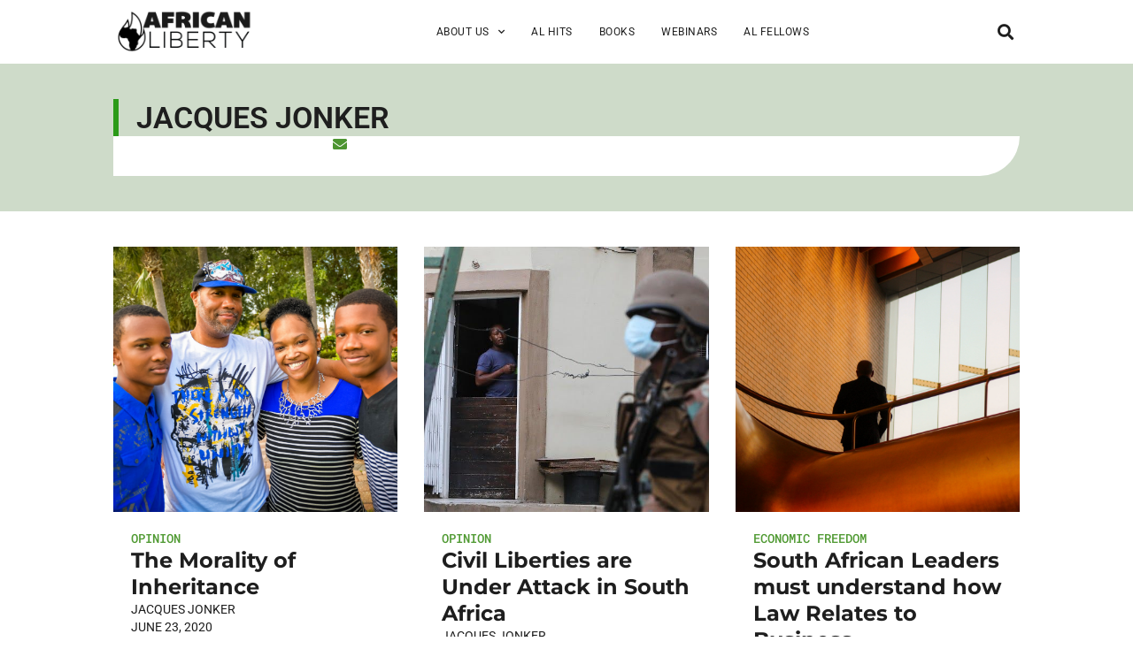

--- FILE ---
content_type: text/html; charset=UTF-8
request_url: https://www.africanliberty.org/author/jacquesjonker/
body_size: 17974
content:
<!DOCTYPE html>
<html lang="en-US">
<head>
	<meta charset="UTF-8">
	<meta name="viewport" content="width=device-width, initial-scale=1.0, viewport-fit=cover" />			<title>
			Jacques Jonker, Author at African Liberty		</title>
		<meta name='robots' content='index, follow, max-image-preview:large, max-snippet:-1, max-video-preview:-1' />
	<style>img:is([sizes="auto" i], [sizes^="auto," i]) { contain-intrinsic-size: 3000px 1500px }</style>
	
	<!-- This site is optimized with the Yoast SEO plugin v25.7 - https://yoast.com/wordpress/plugins/seo/ -->
	<link rel="canonical" href="https://www.africanliberty.org/author/jacquesjonker/" />
	<meta property="og:locale" content="en_US" />
	<meta property="og:type" content="profile" />
	<meta property="og:title" content="Jacques Jonker, Author at African Liberty" />
	<meta property="og:url" content="https://www.africanliberty.org/author/jacquesjonker/" />
	<meta property="og:site_name" content="African Liberty" />
	<meta property="og:image" content="https://secure.gravatar.com/avatar/11cad7e6dac26951525d820c4d1b71a6?s=500&d=blank&r=g" />
	<meta name="twitter:card" content="summary_large_image" />
	<script type="application/ld+json" class="yoast-schema-graph">{"@context":"https://schema.org","@graph":[{"@type":"ProfilePage","@id":"https://www.africanliberty.org/author/jacquesjonker/","url":"https://www.africanliberty.org/author/jacquesjonker/","name":"Jacques Jonker, Author at African Liberty","isPartOf":{"@id":"https://www.africanliberty.org/#website"},"primaryImageOfPage":{"@id":"https://www.africanliberty.org/author/jacquesjonker/#primaryimage"},"image":{"@id":"https://www.africanliberty.org/author/jacquesjonker/#primaryimage"},"thumbnailUrl":"https://www.africanliberty.org/wp-content/uploads/2020/06/shawnee-d-vmYS9bent4-unsplash-1.jpg","breadcrumb":{"@id":"https://www.africanliberty.org/author/jacquesjonker/#breadcrumb"},"inLanguage":"en-US","potentialAction":[{"@type":"ReadAction","target":["https://www.africanliberty.org/author/jacquesjonker/"]}]},{"@type":"ImageObject","inLanguage":"en-US","@id":"https://www.africanliberty.org/author/jacquesjonker/#primaryimage","url":"https://www.africanliberty.org/wp-content/uploads/2020/06/shawnee-d-vmYS9bent4-unsplash-1.jpg","contentUrl":"https://www.africanliberty.org/wp-content/uploads/2020/06/shawnee-d-vmYS9bent4-unsplash-1.jpg","width":4783,"height":3189},{"@type":"BreadcrumbList","@id":"https://www.africanliberty.org/author/jacquesjonker/#breadcrumb","itemListElement":[{"@type":"ListItem","position":1,"name":"Home","item":"https://www.africanliberty.org/"},{"@type":"ListItem","position":2,"name":"Archives for Jacques Jonker"}]},{"@type":"WebSite","@id":"https://www.africanliberty.org/#website","url":"https://www.africanliberty.org/","name":"African Liberty","description":"Latest Issues in Africa","publisher":{"@id":"https://www.africanliberty.org/#organization"},"potentialAction":[{"@type":"SearchAction","target":{"@type":"EntryPoint","urlTemplate":"https://www.africanliberty.org/?s={search_term_string}"},"query-input":{"@type":"PropertyValueSpecification","valueRequired":true,"valueName":"search_term_string"}}],"inLanguage":"en-US"},{"@type":"Organization","@id":"https://www.africanliberty.org/#organization","name":"African Liberty","url":"https://www.africanliberty.org/","logo":{"@type":"ImageObject","inLanguage":"en-US","@id":"https://www.africanliberty.org/#/schema/logo/image/","url":"https://www.africanliberty.org/wp-content/uploads/2018/07/African-Liberty-wide-K.png","contentUrl":"https://www.africanliberty.org/wp-content/uploads/2018/07/African-Liberty-wide-K.png","width":720,"height":232,"caption":"African Liberty"},"image":{"@id":"https://www.africanliberty.org/#/schema/logo/image/"}},{"@type":"Person","@id":"https://www.africanliberty.org/#/schema/person/10b95523119831019dee81ab514823db","name":"Jacques Jonker","mainEntityOfPage":{"@id":"https://www.africanliberty.org/author/jacquesjonker/"}}]}</script>
	<!-- / Yoast SEO plugin. -->


<link rel="alternate" type="application/rss+xml" title="African Liberty &raquo; Posts by Jacques Jonker Feed" href="https://www.africanliberty.org/author/jacquesjonker/feed/" />
<script type="text/javascript">
/* <![CDATA[ */
window._wpemojiSettings = {"baseUrl":"https:\/\/s.w.org\/images\/core\/emoji\/15.0.3\/72x72\/","ext":".png","svgUrl":"https:\/\/s.w.org\/images\/core\/emoji\/15.0.3\/svg\/","svgExt":".svg","source":{"concatemoji":"https:\/\/www.africanliberty.org\/wp-includes\/js\/wp-emoji-release.min.js?ver=6.7.4"}};
/*! This file is auto-generated */
!function(i,n){var o,s,e;function c(e){try{var t={supportTests:e,timestamp:(new Date).valueOf()};sessionStorage.setItem(o,JSON.stringify(t))}catch(e){}}function p(e,t,n){e.clearRect(0,0,e.canvas.width,e.canvas.height),e.fillText(t,0,0);var t=new Uint32Array(e.getImageData(0,0,e.canvas.width,e.canvas.height).data),r=(e.clearRect(0,0,e.canvas.width,e.canvas.height),e.fillText(n,0,0),new Uint32Array(e.getImageData(0,0,e.canvas.width,e.canvas.height).data));return t.every(function(e,t){return e===r[t]})}function u(e,t,n){switch(t){case"flag":return n(e,"\ud83c\udff3\ufe0f\u200d\u26a7\ufe0f","\ud83c\udff3\ufe0f\u200b\u26a7\ufe0f")?!1:!n(e,"\ud83c\uddfa\ud83c\uddf3","\ud83c\uddfa\u200b\ud83c\uddf3")&&!n(e,"\ud83c\udff4\udb40\udc67\udb40\udc62\udb40\udc65\udb40\udc6e\udb40\udc67\udb40\udc7f","\ud83c\udff4\u200b\udb40\udc67\u200b\udb40\udc62\u200b\udb40\udc65\u200b\udb40\udc6e\u200b\udb40\udc67\u200b\udb40\udc7f");case"emoji":return!n(e,"\ud83d\udc26\u200d\u2b1b","\ud83d\udc26\u200b\u2b1b")}return!1}function f(e,t,n){var r="undefined"!=typeof WorkerGlobalScope&&self instanceof WorkerGlobalScope?new OffscreenCanvas(300,150):i.createElement("canvas"),a=r.getContext("2d",{willReadFrequently:!0}),o=(a.textBaseline="top",a.font="600 32px Arial",{});return e.forEach(function(e){o[e]=t(a,e,n)}),o}function t(e){var t=i.createElement("script");t.src=e,t.defer=!0,i.head.appendChild(t)}"undefined"!=typeof Promise&&(o="wpEmojiSettingsSupports",s=["flag","emoji"],n.supports={everything:!0,everythingExceptFlag:!0},e=new Promise(function(e){i.addEventListener("DOMContentLoaded",e,{once:!0})}),new Promise(function(t){var n=function(){try{var e=JSON.parse(sessionStorage.getItem(o));if("object"==typeof e&&"number"==typeof e.timestamp&&(new Date).valueOf()<e.timestamp+604800&&"object"==typeof e.supportTests)return e.supportTests}catch(e){}return null}();if(!n){if("undefined"!=typeof Worker&&"undefined"!=typeof OffscreenCanvas&&"undefined"!=typeof URL&&URL.createObjectURL&&"undefined"!=typeof Blob)try{var e="postMessage("+f.toString()+"("+[JSON.stringify(s),u.toString(),p.toString()].join(",")+"));",r=new Blob([e],{type:"text/javascript"}),a=new Worker(URL.createObjectURL(r),{name:"wpTestEmojiSupports"});return void(a.onmessage=function(e){c(n=e.data),a.terminate(),t(n)})}catch(e){}c(n=f(s,u,p))}t(n)}).then(function(e){for(var t in e)n.supports[t]=e[t],n.supports.everything=n.supports.everything&&n.supports[t],"flag"!==t&&(n.supports.everythingExceptFlag=n.supports.everythingExceptFlag&&n.supports[t]);n.supports.everythingExceptFlag=n.supports.everythingExceptFlag&&!n.supports.flag,n.DOMReady=!1,n.readyCallback=function(){n.DOMReady=!0}}).then(function(){return e}).then(function(){var e;n.supports.everything||(n.readyCallback(),(e=n.source||{}).concatemoji?t(e.concatemoji):e.wpemoji&&e.twemoji&&(t(e.twemoji),t(e.wpemoji)))}))}((window,document),window._wpemojiSettings);
/* ]]> */
</script>
<style id='wp-emoji-styles-inline-css' type='text/css'>

	img.wp-smiley, img.emoji {
		display: inline !important;
		border: none !important;
		box-shadow: none !important;
		height: 1em !important;
		width: 1em !important;
		margin: 0 0.07em !important;
		vertical-align: -0.1em !important;
		background: none !important;
		padding: 0 !important;
	}
</style>
<link rel='stylesheet' id='wp-block-library-css' href='https://www.africanliberty.org/wp-includes/css/dist/block-library/style.min.css?ver=6.7.4' type='text/css' media='all' />
<style id='classic-theme-styles-inline-css' type='text/css'>
/*! This file is auto-generated */
.wp-block-button__link{color:#fff;background-color:#32373c;border-radius:9999px;box-shadow:none;text-decoration:none;padding:calc(.667em + 2px) calc(1.333em + 2px);font-size:1.125em}.wp-block-file__button{background:#32373c;color:#fff;text-decoration:none}
</style>
<style id='global-styles-inline-css' type='text/css'>
:root{--wp--preset--aspect-ratio--square: 1;--wp--preset--aspect-ratio--4-3: 4/3;--wp--preset--aspect-ratio--3-4: 3/4;--wp--preset--aspect-ratio--3-2: 3/2;--wp--preset--aspect-ratio--2-3: 2/3;--wp--preset--aspect-ratio--16-9: 16/9;--wp--preset--aspect-ratio--9-16: 9/16;--wp--preset--color--black: #000000;--wp--preset--color--cyan-bluish-gray: #abb8c3;--wp--preset--color--white: #ffffff;--wp--preset--color--pale-pink: #f78da7;--wp--preset--color--vivid-red: #cf2e2e;--wp--preset--color--luminous-vivid-orange: #ff6900;--wp--preset--color--luminous-vivid-amber: #fcb900;--wp--preset--color--light-green-cyan: #7bdcb5;--wp--preset--color--vivid-green-cyan: #00d084;--wp--preset--color--pale-cyan-blue: #8ed1fc;--wp--preset--color--vivid-cyan-blue: #0693e3;--wp--preset--color--vivid-purple: #9b51e0;--wp--preset--gradient--vivid-cyan-blue-to-vivid-purple: linear-gradient(135deg,rgba(6,147,227,1) 0%,rgb(155,81,224) 100%);--wp--preset--gradient--light-green-cyan-to-vivid-green-cyan: linear-gradient(135deg,rgb(122,220,180) 0%,rgb(0,208,130) 100%);--wp--preset--gradient--luminous-vivid-amber-to-luminous-vivid-orange: linear-gradient(135deg,rgba(252,185,0,1) 0%,rgba(255,105,0,1) 100%);--wp--preset--gradient--luminous-vivid-orange-to-vivid-red: linear-gradient(135deg,rgba(255,105,0,1) 0%,rgb(207,46,46) 100%);--wp--preset--gradient--very-light-gray-to-cyan-bluish-gray: linear-gradient(135deg,rgb(238,238,238) 0%,rgb(169,184,195) 100%);--wp--preset--gradient--cool-to-warm-spectrum: linear-gradient(135deg,rgb(74,234,220) 0%,rgb(151,120,209) 20%,rgb(207,42,186) 40%,rgb(238,44,130) 60%,rgb(251,105,98) 80%,rgb(254,248,76) 100%);--wp--preset--gradient--blush-light-purple: linear-gradient(135deg,rgb(255,206,236) 0%,rgb(152,150,240) 100%);--wp--preset--gradient--blush-bordeaux: linear-gradient(135deg,rgb(254,205,165) 0%,rgb(254,45,45) 50%,rgb(107,0,62) 100%);--wp--preset--gradient--luminous-dusk: linear-gradient(135deg,rgb(255,203,112) 0%,rgb(199,81,192) 50%,rgb(65,88,208) 100%);--wp--preset--gradient--pale-ocean: linear-gradient(135deg,rgb(255,245,203) 0%,rgb(182,227,212) 50%,rgb(51,167,181) 100%);--wp--preset--gradient--electric-grass: linear-gradient(135deg,rgb(202,248,128) 0%,rgb(113,206,126) 100%);--wp--preset--gradient--midnight: linear-gradient(135deg,rgb(2,3,129) 0%,rgb(40,116,252) 100%);--wp--preset--font-size--small: 13px;--wp--preset--font-size--medium: 20px;--wp--preset--font-size--large: 36px;--wp--preset--font-size--x-large: 42px;--wp--preset--spacing--20: 0.44rem;--wp--preset--spacing--30: 0.67rem;--wp--preset--spacing--40: 1rem;--wp--preset--spacing--50: 1.5rem;--wp--preset--spacing--60: 2.25rem;--wp--preset--spacing--70: 3.38rem;--wp--preset--spacing--80: 5.06rem;--wp--preset--shadow--natural: 6px 6px 9px rgba(0, 0, 0, 0.2);--wp--preset--shadow--deep: 12px 12px 50px rgba(0, 0, 0, 0.4);--wp--preset--shadow--sharp: 6px 6px 0px rgba(0, 0, 0, 0.2);--wp--preset--shadow--outlined: 6px 6px 0px -3px rgba(255, 255, 255, 1), 6px 6px rgba(0, 0, 0, 1);--wp--preset--shadow--crisp: 6px 6px 0px rgba(0, 0, 0, 1);}:where(.is-layout-flex){gap: 0.5em;}:where(.is-layout-grid){gap: 0.5em;}body .is-layout-flex{display: flex;}.is-layout-flex{flex-wrap: wrap;align-items: center;}.is-layout-flex > :is(*, div){margin: 0;}body .is-layout-grid{display: grid;}.is-layout-grid > :is(*, div){margin: 0;}:where(.wp-block-columns.is-layout-flex){gap: 2em;}:where(.wp-block-columns.is-layout-grid){gap: 2em;}:where(.wp-block-post-template.is-layout-flex){gap: 1.25em;}:where(.wp-block-post-template.is-layout-grid){gap: 1.25em;}.has-black-color{color: var(--wp--preset--color--black) !important;}.has-cyan-bluish-gray-color{color: var(--wp--preset--color--cyan-bluish-gray) !important;}.has-white-color{color: var(--wp--preset--color--white) !important;}.has-pale-pink-color{color: var(--wp--preset--color--pale-pink) !important;}.has-vivid-red-color{color: var(--wp--preset--color--vivid-red) !important;}.has-luminous-vivid-orange-color{color: var(--wp--preset--color--luminous-vivid-orange) !important;}.has-luminous-vivid-amber-color{color: var(--wp--preset--color--luminous-vivid-amber) !important;}.has-light-green-cyan-color{color: var(--wp--preset--color--light-green-cyan) !important;}.has-vivid-green-cyan-color{color: var(--wp--preset--color--vivid-green-cyan) !important;}.has-pale-cyan-blue-color{color: var(--wp--preset--color--pale-cyan-blue) !important;}.has-vivid-cyan-blue-color{color: var(--wp--preset--color--vivid-cyan-blue) !important;}.has-vivid-purple-color{color: var(--wp--preset--color--vivid-purple) !important;}.has-black-background-color{background-color: var(--wp--preset--color--black) !important;}.has-cyan-bluish-gray-background-color{background-color: var(--wp--preset--color--cyan-bluish-gray) !important;}.has-white-background-color{background-color: var(--wp--preset--color--white) !important;}.has-pale-pink-background-color{background-color: var(--wp--preset--color--pale-pink) !important;}.has-vivid-red-background-color{background-color: var(--wp--preset--color--vivid-red) !important;}.has-luminous-vivid-orange-background-color{background-color: var(--wp--preset--color--luminous-vivid-orange) !important;}.has-luminous-vivid-amber-background-color{background-color: var(--wp--preset--color--luminous-vivid-amber) !important;}.has-light-green-cyan-background-color{background-color: var(--wp--preset--color--light-green-cyan) !important;}.has-vivid-green-cyan-background-color{background-color: var(--wp--preset--color--vivid-green-cyan) !important;}.has-pale-cyan-blue-background-color{background-color: var(--wp--preset--color--pale-cyan-blue) !important;}.has-vivid-cyan-blue-background-color{background-color: var(--wp--preset--color--vivid-cyan-blue) !important;}.has-vivid-purple-background-color{background-color: var(--wp--preset--color--vivid-purple) !important;}.has-black-border-color{border-color: var(--wp--preset--color--black) !important;}.has-cyan-bluish-gray-border-color{border-color: var(--wp--preset--color--cyan-bluish-gray) !important;}.has-white-border-color{border-color: var(--wp--preset--color--white) !important;}.has-pale-pink-border-color{border-color: var(--wp--preset--color--pale-pink) !important;}.has-vivid-red-border-color{border-color: var(--wp--preset--color--vivid-red) !important;}.has-luminous-vivid-orange-border-color{border-color: var(--wp--preset--color--luminous-vivid-orange) !important;}.has-luminous-vivid-amber-border-color{border-color: var(--wp--preset--color--luminous-vivid-amber) !important;}.has-light-green-cyan-border-color{border-color: var(--wp--preset--color--light-green-cyan) !important;}.has-vivid-green-cyan-border-color{border-color: var(--wp--preset--color--vivid-green-cyan) !important;}.has-pale-cyan-blue-border-color{border-color: var(--wp--preset--color--pale-cyan-blue) !important;}.has-vivid-cyan-blue-border-color{border-color: var(--wp--preset--color--vivid-cyan-blue) !important;}.has-vivid-purple-border-color{border-color: var(--wp--preset--color--vivid-purple) !important;}.has-vivid-cyan-blue-to-vivid-purple-gradient-background{background: var(--wp--preset--gradient--vivid-cyan-blue-to-vivid-purple) !important;}.has-light-green-cyan-to-vivid-green-cyan-gradient-background{background: var(--wp--preset--gradient--light-green-cyan-to-vivid-green-cyan) !important;}.has-luminous-vivid-amber-to-luminous-vivid-orange-gradient-background{background: var(--wp--preset--gradient--luminous-vivid-amber-to-luminous-vivid-orange) !important;}.has-luminous-vivid-orange-to-vivid-red-gradient-background{background: var(--wp--preset--gradient--luminous-vivid-orange-to-vivid-red) !important;}.has-very-light-gray-to-cyan-bluish-gray-gradient-background{background: var(--wp--preset--gradient--very-light-gray-to-cyan-bluish-gray) !important;}.has-cool-to-warm-spectrum-gradient-background{background: var(--wp--preset--gradient--cool-to-warm-spectrum) !important;}.has-blush-light-purple-gradient-background{background: var(--wp--preset--gradient--blush-light-purple) !important;}.has-blush-bordeaux-gradient-background{background: var(--wp--preset--gradient--blush-bordeaux) !important;}.has-luminous-dusk-gradient-background{background: var(--wp--preset--gradient--luminous-dusk) !important;}.has-pale-ocean-gradient-background{background: var(--wp--preset--gradient--pale-ocean) !important;}.has-electric-grass-gradient-background{background: var(--wp--preset--gradient--electric-grass) !important;}.has-midnight-gradient-background{background: var(--wp--preset--gradient--midnight) !important;}.has-small-font-size{font-size: var(--wp--preset--font-size--small) !important;}.has-medium-font-size{font-size: var(--wp--preset--font-size--medium) !important;}.has-large-font-size{font-size: var(--wp--preset--font-size--large) !important;}.has-x-large-font-size{font-size: var(--wp--preset--font-size--x-large) !important;}
:where(.wp-block-post-template.is-layout-flex){gap: 1.25em;}:where(.wp-block-post-template.is-layout-grid){gap: 1.25em;}
:where(.wp-block-columns.is-layout-flex){gap: 2em;}:where(.wp-block-columns.is-layout-grid){gap: 2em;}
:root :where(.wp-block-pullquote){font-size: 1.5em;line-height: 1.6;}
</style>
<link rel='stylesheet' id='parent-style-css' href='https://www.africanliberty.org/wp-content/themes/african-liberty/style.css?ver=1755688238' type='text/css' media='all' />
<link rel='stylesheet' id='elementor-frontend-css' href='https://www.africanliberty.org/wp-content/uploads/elementor/css/custom-frontend.min.css?ver=1759276411' type='text/css' media='all' />
<link rel='stylesheet' id='widget-image-css' href='https://www.africanliberty.org/wp-content/plugins/elementor/assets/css/widget-image.min.css?ver=3.31.2' type='text/css' media='all' />
<link rel='stylesheet' id='widget-nav-menu-css' href='https://www.africanliberty.org/wp-content/uploads/elementor/css/custom-pro-widget-nav-menu.min.css?ver=1759276411' type='text/css' media='all' />
<link rel='stylesheet' id='widget-search-form-css' href='https://www.africanliberty.org/wp-content/plugins/elementor-pro/assets/css/widget-search-form.min.css?ver=3.27.2' type='text/css' media='all' />
<link rel='stylesheet' id='elementor-icons-shared-0-css' href='https://www.africanliberty.org/wp-content/plugins/elementor/assets/lib/font-awesome/css/fontawesome.min.css?ver=5.15.3' type='text/css' media='all' />
<link rel='stylesheet' id='elementor-icons-fa-solid-css' href='https://www.africanliberty.org/wp-content/plugins/elementor/assets/lib/font-awesome/css/solid.min.css?ver=5.15.3' type='text/css' media='all' />
<link rel='stylesheet' id='e-sticky-css' href='https://www.africanliberty.org/wp-content/plugins/elementor-pro/assets/css/modules/sticky.min.css?ver=3.27.2' type='text/css' media='all' />
<link rel='stylesheet' id='widget-heading-css' href='https://www.africanliberty.org/wp-content/plugins/elementor/assets/css/widget-heading.min.css?ver=3.31.2' type='text/css' media='all' />
<link rel='stylesheet' id='widget-social-icons-css' href='https://www.africanliberty.org/wp-content/plugins/elementor/assets/css/widget-social-icons.min.css?ver=3.31.2' type='text/css' media='all' />
<link rel='stylesheet' id='e-apple-webkit-css' href='https://www.africanliberty.org/wp-content/uploads/elementor/css/custom-apple-webkit.min.css?ver=1759276411' type='text/css' media='all' />
<link rel='stylesheet' id='swiper-css' href='https://www.africanliberty.org/wp-content/plugins/elementor/assets/lib/swiper/v8/css/swiper.min.css?ver=8.4.5' type='text/css' media='all' />
<link rel='stylesheet' id='e-swiper-css' href='https://www.africanliberty.org/wp-content/plugins/elementor/assets/css/conditionals/e-swiper.min.css?ver=3.31.2' type='text/css' media='all' />
<link rel='stylesheet' id='widget-loop-common-css' href='https://www.africanliberty.org/wp-content/plugins/elementor-pro/assets/css/widget-loop-common.min.css?ver=3.27.2' type='text/css' media='all' />
<link rel='stylesheet' id='widget-loop-grid-css' href='https://www.africanliberty.org/wp-content/uploads/elementor/css/custom-pro-widget-loop-grid.min.css?ver=1759276411' type='text/css' media='all' />
<link rel='stylesheet' id='elementor-icons-css' href='https://www.africanliberty.org/wp-content/plugins/elementor/assets/lib/eicons/css/elementor-icons.min.css?ver=5.43.0' type='text/css' media='all' />
<link rel='stylesheet' id='elementor-post-24959-css' href='https://www.africanliberty.org/wp-content/uploads/elementor/css/post-24959.css?ver=1759276411' type='text/css' media='all' />
<link rel='stylesheet' id='font-awesome-5-all-css' href='https://www.africanliberty.org/wp-content/plugins/elementor/assets/lib/font-awesome/css/all.min.css?ver=3.31.2' type='text/css' media='all' />
<link rel='stylesheet' id='font-awesome-4-shim-css' href='https://www.africanliberty.org/wp-content/plugins/elementor/assets/lib/font-awesome/css/v4-shims.min.css?ver=3.31.2' type='text/css' media='all' />
<link rel='stylesheet' id='elementor-post-25305-css' href='https://www.africanliberty.org/wp-content/uploads/elementor/css/post-25305.css?ver=1759276411' type='text/css' media='all' />
<link rel='stylesheet' id='elementor-post-25337-css' href='https://www.africanliberty.org/wp-content/uploads/elementor/css/post-25337.css?ver=1765443244' type='text/css' media='all' />
<link rel='stylesheet' id='elementor-post-26176-css' href='https://www.africanliberty.org/wp-content/uploads/elementor/css/post-26176.css?ver=1759276489' type='text/css' media='all' />
<link rel='stylesheet' id='elementor-gf-local-roboto-css' href='https://www.africanliberty.org/wp-content/uploads/elementor/google-fonts/css/roboto.css?ver=1755686919' type='text/css' media='all' />
<link rel='stylesheet' id='elementor-gf-local-montserrat-css' href='https://www.africanliberty.org/wp-content/uploads/elementor/google-fonts/css/montserrat.css?ver=1755686922' type='text/css' media='all' />
<link rel='stylesheet' id='elementor-gf-local-robotomono-css' href='https://www.africanliberty.org/wp-content/uploads/elementor/google-fonts/css/robotomono.css?ver=1755686925' type='text/css' media='all' />
<link rel='stylesheet' id='elementor-icons-fa-brands-css' href='https://www.africanliberty.org/wp-content/plugins/elementor/assets/lib/font-awesome/css/brands.min.css?ver=5.15.3' type='text/css' media='all' />
<script type="text/javascript" src="https://www.africanliberty.org/wp-includes/js/jquery/jquery.min.js?ver=3.7.1" id="jquery-core-js"></script>
<script type="text/javascript" src="https://www.africanliberty.org/wp-includes/js/jquery/jquery-migrate.min.js?ver=3.4.1" id="jquery-migrate-js"></script>
<script type="text/javascript" src="https://www.africanliberty.org/wp-content/plugins/elementor/assets/lib/font-awesome/js/v4-shims.min.js?ver=3.31.2" id="font-awesome-4-shim-js"></script>
<link rel="https://api.w.org/" href="https://www.africanliberty.org/wp-json/" /><link rel="alternate" title="JSON" type="application/json" href="https://www.africanliberty.org/wp-json/wp/v2/users/175" /><link rel="EditURI" type="application/rsd+xml" title="RSD" href="https://www.africanliberty.org/xmlrpc.php?rsd" />
<meta name="generator" content="WordPress 6.7.4" />
<meta name="generator" content="Elementor 3.31.2; features: additional_custom_breakpoints, e_element_cache; settings: css_print_method-external, google_font-enabled, font_display-auto">
<!-- Google tag (gtag.js) -->
<script async src="https://www.googletagmanager.com/gtag/js?id=G-PK9EKFZH6B"></script>
<script>
  window.dataLayer = window.dataLayer || [];
  function gtag(){dataLayer.push(arguments);}
  gtag('js', new Date());

  gtag('config', 'G-PK9EKFZH6B');
</script>
			<style>
				.e-con.e-parent:nth-of-type(n+4):not(.e-lazyloaded):not(.e-no-lazyload),
				.e-con.e-parent:nth-of-type(n+4):not(.e-lazyloaded):not(.e-no-lazyload) * {
					background-image: none !important;
				}
				@media screen and (max-height: 1024px) {
					.e-con.e-parent:nth-of-type(n+3):not(.e-lazyloaded):not(.e-no-lazyload),
					.e-con.e-parent:nth-of-type(n+3):not(.e-lazyloaded):not(.e-no-lazyload) * {
						background-image: none !important;
					}
				}
				@media screen and (max-height: 640px) {
					.e-con.e-parent:nth-of-type(n+2):not(.e-lazyloaded):not(.e-no-lazyload),
					.e-con.e-parent:nth-of-type(n+2):not(.e-lazyloaded):not(.e-no-lazyload) * {
						background-image: none !important;
					}
				}
			</style>
			<link rel="icon" href="https://www.africanliberty.org/wp-content/uploads/2019/03/cropped-African-Liberty-1080x1080_icon-32x32.jpg" sizes="32x32" />
<link rel="icon" href="https://www.africanliberty.org/wp-content/uploads/2019/03/cropped-African-Liberty-1080x1080_icon-192x192.jpg" sizes="192x192" />
<link rel="apple-touch-icon" href="https://www.africanliberty.org/wp-content/uploads/2019/03/cropped-African-Liberty-1080x1080_icon-180x180.jpg" />
<meta name="msapplication-TileImage" content="https://www.africanliberty.org/wp-content/uploads/2019/03/cropped-African-Liberty-1080x1080_icon-270x270.jpg" />
		<style type="text/css" id="wp-custom-css">
			
footer .wFormContainer {
	margin: 0 !important;
	max-width: 100% !important;
}
footer .wForm #tfa_4 {
	display: flex;
	gap: 10px;
	width: 100%;
	margin-bottom: 10px;
}
footer .wForm #tfa_4 .oneField.field-container-D {
	width: calc((100% - 20px)/ 3);
}
footer .wForm #tfa_4 .oneField.field-container-D input {
	width: 100%;
	    font-family: "Roboto", Sans-serif;
    font-size: 0.75rem;
    font-weight: 400;
    letter-spacing: 0.5px;
	height: auto;
	padding: 12px 24px;
}
footer .wForm #tfa_86062 .oneChoice {
	align-items: flex-start;
}
footer .wForm #tfa_86063 label {
	color: white;
	font-family: "Roboto", Sans-serif;
	 font-size: 0.75rem;
}
footer .wForm .actions {
	display: flex;
	gap: 20px;
	align-items: center;
	justify-content: space-between;
}
footer .wForm #google-captcha br, footer .wForm .captchaHelp, footer .wForm #disabled-explanation {
	display: none !important;
}
footer .wForm #google-captcha .captcha {
	padding: 0 !important;
} 
footer .wForm .actions #submit_button {
	font-family: "Roboto", Sans-serif;
    font-size: 0.85rem;
    font-weight: 400;
    text-transform: uppercase;
    letter-spacing: 2px;
	color: #1E1E1E !important;
	background-color: #FAC714;
	border-color: #FAC714;
	padding: 1rem 1.2rem 1rem 1.2rem;
}
footer .wForm .actions #submit_button:hover {
	color: #FAC714 !important;
	background-color: transparent;
}
/*fellow-image*/
@media screen and (max-width: 767px) {
.fellow-image {
	position:unset!important;
	margin-top:20px;
}
	footer .wForm #tfa_4 {
		flex-wrap: wrap;
	}
	footer .wForm #tfa_4 .oneField.field-container-D {
	width: 100% !important;
		max-width: 100% !important;
}
}		</style>
		</head>
<body class="archive author author-jacquesjonker author-175 wp-custom-logo elementor-page-26176 elementor-default elementor-template-full-width elementor-kit-24959">
		<header data-elementor-type="header" data-elementor-id="25305" class="elementor elementor-25305 elementor-location-header" data-elementor-post-type="elementor_library">
			<div class="elementor-element elementor-element-8f82e0b e-con-full elementor-hidden-tablet elementor-hidden-mobile elementor-hidden-laptop e-flex e-con e-parent" data-id="8f82e0b" data-element_type="container" data-settings="{&quot;sticky&quot;:&quot;top&quot;,&quot;background_background&quot;:&quot;classic&quot;,&quot;sticky_on&quot;:[&quot;desktop&quot;,&quot;laptop&quot;,&quot;tablet&quot;,&quot;mobile&quot;],&quot;sticky_offset&quot;:0,&quot;sticky_effects_offset&quot;:0,&quot;sticky_anchor_link_offset&quot;:0}">
		<div class="elementor-element elementor-element-52ade34 e-flex e-con-boxed e-con e-child" data-id="52ade34" data-element_type="container">
					<div class="e-con-inner">
		<div class="elementor-element elementor-element-9b4e09e e-con-full e-flex e-con e-child" data-id="9b4e09e" data-element_type="container">
				<div class="elementor-element elementor-element-0ff3eb7 elementor-widget__width-initial elementor-widget elementor-widget-theme-site-logo elementor-widget-image" data-id="0ff3eb7" data-element_type="widget" data-widget_type="theme-site-logo.default">
				<div class="elementor-widget-container">
											<a href="https://www.africanliberty.org">
			<img fetchpriority="high" width="720" height="232" src="https://www.africanliberty.org/wp-content/uploads/2018/07/African-Liberty-wide-K.png" class="attachment-full size-full wp-image-11059" alt="" srcset="https://www.africanliberty.org/wp-content/uploads/2018/07/African-Liberty-wide-K.png 720w, https://www.africanliberty.org/wp-content/uploads/2018/07/African-Liberty-wide-K-300x97.png 300w" sizes="(max-width: 720px) 100vw, 720px" />				</a>
											</div>
				</div>
				<div class="elementor-element elementor-element-4e6bec3 elementor-nav-menu__align-start elementor-nav-menu--stretch elementor-nav-menu--dropdown-tablet elementor-nav-menu__text-align-aside elementor-nav-menu--toggle elementor-nav-menu--burger elementor-widget elementor-widget-nav-menu" data-id="4e6bec3" data-element_type="widget" data-settings="{&quot;submenu_icon&quot;:{&quot;value&quot;:&quot;&lt;i class=\&quot;fas fa-chevron-down\&quot;&gt;&lt;\/i&gt;&quot;,&quot;library&quot;:&quot;fa-solid&quot;},&quot;full_width&quot;:&quot;stretch&quot;,&quot;layout&quot;:&quot;horizontal&quot;,&quot;toggle&quot;:&quot;burger&quot;}" data-widget_type="nav-menu.default">
				<div class="elementor-widget-container">
								<nav aria-label="Menu" class="elementor-nav-menu--main elementor-nav-menu__container elementor-nav-menu--layout-horizontal e--pointer-underline e--animation-grow">
				<ul id="menu-1-4e6bec3" class="elementor-nav-menu"><li class="menu-item menu-item-type-custom menu-item-object-custom menu-item-has-children menu-item-18357"><a class="elementor-item">About Us</a>
<ul class="sub-menu elementor-nav-menu--dropdown">
	<li class="menu-item menu-item-type-post_type menu-item-object-page menu-item-26316"><a href="https://www.africanliberty.org/about-us/" class="elementor-sub-item">Who We Are</a></li>
	<li class="menu-item menu-item-type-post_type menu-item-object-page menu-item-18297"><a href="https://www.africanliberty.org/submit/" class="elementor-sub-item">Submissions</a></li>
	<li class="menu-item menu-item-type-post_type menu-item-object-page menu-item-18272"><a href="https://www.africanliberty.org/contact-us/" class="elementor-sub-item">Contact Us</a></li>
</ul>
</li>
<li class="menu-item menu-item-type-post_type menu-item-object-page menu-item-31220"><a href="https://www.africanliberty.org/african-liberty-features/" class="elementor-item">AL Hits</a></li>
<li class="menu-item menu-item-type-custom menu-item-object-custom menu-item-30163"><a href="https://www.africanliberty.org/book/" class="elementor-item">Books</a></li>
<li class="menu-item menu-item-type-custom menu-item-object-custom menu-item-29081"><a href="/webinar" class="elementor-item">Webinars</a></li>
<li class="menu-item menu-item-type-custom menu-item-object-custom menu-item-25334"><a href="/fellows" class="elementor-item">AL Fellows</a></li>
</ul>			</nav>
					<div class="elementor-menu-toggle" role="button" tabindex="0" aria-label="Menu Toggle" aria-expanded="false">
			<i aria-hidden="true" role="presentation" class="elementor-menu-toggle__icon--open eicon-menu-bar"></i><i aria-hidden="true" role="presentation" class="elementor-menu-toggle__icon--close eicon-close"></i>		</div>
					<nav class="elementor-nav-menu--dropdown elementor-nav-menu__container" aria-hidden="true">
				<ul id="menu-2-4e6bec3" class="elementor-nav-menu"><li class="menu-item menu-item-type-custom menu-item-object-custom menu-item-has-children menu-item-18357"><a class="elementor-item" tabindex="-1">About Us</a>
<ul class="sub-menu elementor-nav-menu--dropdown">
	<li class="menu-item menu-item-type-post_type menu-item-object-page menu-item-26316"><a href="https://www.africanliberty.org/about-us/" class="elementor-sub-item" tabindex="-1">Who We Are</a></li>
	<li class="menu-item menu-item-type-post_type menu-item-object-page menu-item-18297"><a href="https://www.africanliberty.org/submit/" class="elementor-sub-item" tabindex="-1">Submissions</a></li>
	<li class="menu-item menu-item-type-post_type menu-item-object-page menu-item-18272"><a href="https://www.africanliberty.org/contact-us/" class="elementor-sub-item" tabindex="-1">Contact Us</a></li>
</ul>
</li>
<li class="menu-item menu-item-type-post_type menu-item-object-page menu-item-31220"><a href="https://www.africanliberty.org/african-liberty-features/" class="elementor-item" tabindex="-1">AL Hits</a></li>
<li class="menu-item menu-item-type-custom menu-item-object-custom menu-item-30163"><a href="https://www.africanliberty.org/book/" class="elementor-item" tabindex="-1">Books</a></li>
<li class="menu-item menu-item-type-custom menu-item-object-custom menu-item-29081"><a href="/webinar" class="elementor-item" tabindex="-1">Webinars</a></li>
<li class="menu-item menu-item-type-custom menu-item-object-custom menu-item-25334"><a href="/fellows" class="elementor-item" tabindex="-1">AL Fellows</a></li>
</ul>			</nav>
						</div>
				</div>
				</div>
		<div class="elementor-element elementor-element-bdaf59b e-con-full e-flex e-con e-child" data-id="bdaf59b" data-element_type="container">
				<div class="elementor-element elementor-element-55d4023 elementor-widget elementor-widget-button" data-id="55d4023" data-element_type="widget" data-widget_type="button.default">
				<div class="elementor-widget-container">
									<div class="elementor-button-wrapper">
					<a class="elementor-button elementor-button-link elementor-size-sm" href="/fellows">
						<span class="elementor-button-content-wrapper">
									<span class="elementor-button-text">AL Fellows</span>
					</span>
					</a>
				</div>
								</div>
				</div>
				<div class="elementor-element elementor-element-2bd06f9 elementor-widget__width-initial elementor-search-form--skin-classic elementor-search-form--button-type-icon elementor-search-form--icon-search elementor-widget elementor-widget-search-form" data-id="2bd06f9" data-element_type="widget" data-settings="{&quot;skin&quot;:&quot;classic&quot;}" data-widget_type="search-form.default">
				<div class="elementor-widget-container">
							<search role="search">
			<form class="elementor-search-form" action="https://www.africanliberty.org" method="get">
												<div class="elementor-search-form__container">
					<label class="elementor-screen-only" for="elementor-search-form-2bd06f9">Search</label>

					
					<input id="elementor-search-form-2bd06f9" placeholder="Search..." class="elementor-search-form__input" type="search" name="s" value="">
					
											<button class="elementor-search-form__submit" type="submit" aria-label="Search">
															<i aria-hidden="true" class="fas fa-search"></i>													</button>
					
									</div>
			</form>
		</search>
						</div>
				</div>
				</div>
					</div>
				</div>
				</div>
		<div class="elementor-element elementor-element-0b6901c e-con-full elementor-hidden-desktop e-flex e-con e-parent" data-id="0b6901c" data-element_type="container" id="mobile-header">
		<div class="elementor-element elementor-element-d65b27b e-flex e-con-boxed e-con e-child" data-id="d65b27b" data-element_type="container">
					<div class="e-con-inner">
				<div class="elementor-element elementor-element-f0f535f elementor-widget elementor-widget-theme-site-logo elementor-widget-image" data-id="f0f535f" data-element_type="widget" data-widget_type="theme-site-logo.default">
				<div class="elementor-widget-container">
											<a href="https://www.africanliberty.org">
			<img fetchpriority="high" width="720" height="232" src="https://www.africanliberty.org/wp-content/uploads/2018/07/African-Liberty-wide-K.png" class="attachment-full size-full wp-image-11059" alt="" srcset="https://www.africanliberty.org/wp-content/uploads/2018/07/African-Liberty-wide-K.png 720w, https://www.africanliberty.org/wp-content/uploads/2018/07/African-Liberty-wide-K-300x97.png 300w" sizes="(max-width: 720px) 100vw, 720px" />				</a>
											</div>
				</div>
				<div class="elementor-element elementor-element-16ea9c7 elementor-nav-menu--stretch elementor-nav-menu__align-start elementor-nav-menu--dropdown-tablet elementor-nav-menu__text-align-aside elementor-nav-menu--toggle elementor-nav-menu--burger elementor-widget elementor-widget-nav-menu" data-id="16ea9c7" data-element_type="widget" data-settings="{&quot;submenu_icon&quot;:{&quot;value&quot;:&quot;&lt;i class=\&quot;fas fa-chevron-down\&quot;&gt;&lt;\/i&gt;&quot;,&quot;library&quot;:&quot;fa-solid&quot;},&quot;full_width&quot;:&quot;stretch&quot;,&quot;layout&quot;:&quot;horizontal&quot;,&quot;toggle&quot;:&quot;burger&quot;}" data-widget_type="nav-menu.default">
				<div class="elementor-widget-container">
								<nav aria-label="Menu" class="elementor-nav-menu--main elementor-nav-menu__container elementor-nav-menu--layout-horizontal e--pointer-underline e--animation-grow">
				<ul id="menu-1-16ea9c7" class="elementor-nav-menu"><li class="menu-item menu-item-type-custom menu-item-object-custom menu-item-has-children menu-item-18357"><a class="elementor-item">About Us</a>
<ul class="sub-menu elementor-nav-menu--dropdown">
	<li class="menu-item menu-item-type-post_type menu-item-object-page menu-item-26316"><a href="https://www.africanliberty.org/about-us/" class="elementor-sub-item">Who We Are</a></li>
	<li class="menu-item menu-item-type-post_type menu-item-object-page menu-item-18297"><a href="https://www.africanliberty.org/submit/" class="elementor-sub-item">Submissions</a></li>
	<li class="menu-item menu-item-type-post_type menu-item-object-page menu-item-18272"><a href="https://www.africanliberty.org/contact-us/" class="elementor-sub-item">Contact Us</a></li>
</ul>
</li>
<li class="menu-item menu-item-type-post_type menu-item-object-page menu-item-31220"><a href="https://www.africanliberty.org/african-liberty-features/" class="elementor-item">AL Hits</a></li>
<li class="menu-item menu-item-type-custom menu-item-object-custom menu-item-30163"><a href="https://www.africanliberty.org/book/" class="elementor-item">Books</a></li>
<li class="menu-item menu-item-type-custom menu-item-object-custom menu-item-29081"><a href="/webinar" class="elementor-item">Webinars</a></li>
<li class="menu-item menu-item-type-custom menu-item-object-custom menu-item-25334"><a href="/fellows" class="elementor-item">AL Fellows</a></li>
</ul>			</nav>
					<div class="elementor-menu-toggle" role="button" tabindex="0" aria-label="Menu Toggle" aria-expanded="false">
			<i aria-hidden="true" role="presentation" class="elementor-menu-toggle__icon--open eicon-menu-bar"></i><i aria-hidden="true" role="presentation" class="elementor-menu-toggle__icon--close eicon-close"></i>		</div>
					<nav class="elementor-nav-menu--dropdown elementor-nav-menu__container" aria-hidden="true">
				<ul id="menu-2-16ea9c7" class="elementor-nav-menu"><li class="menu-item menu-item-type-custom menu-item-object-custom menu-item-has-children menu-item-18357"><a class="elementor-item" tabindex="-1">About Us</a>
<ul class="sub-menu elementor-nav-menu--dropdown">
	<li class="menu-item menu-item-type-post_type menu-item-object-page menu-item-26316"><a href="https://www.africanliberty.org/about-us/" class="elementor-sub-item" tabindex="-1">Who We Are</a></li>
	<li class="menu-item menu-item-type-post_type menu-item-object-page menu-item-18297"><a href="https://www.africanliberty.org/submit/" class="elementor-sub-item" tabindex="-1">Submissions</a></li>
	<li class="menu-item menu-item-type-post_type menu-item-object-page menu-item-18272"><a href="https://www.africanliberty.org/contact-us/" class="elementor-sub-item" tabindex="-1">Contact Us</a></li>
</ul>
</li>
<li class="menu-item menu-item-type-post_type menu-item-object-page menu-item-31220"><a href="https://www.africanliberty.org/african-liberty-features/" class="elementor-item" tabindex="-1">AL Hits</a></li>
<li class="menu-item menu-item-type-custom menu-item-object-custom menu-item-30163"><a href="https://www.africanliberty.org/book/" class="elementor-item" tabindex="-1">Books</a></li>
<li class="menu-item menu-item-type-custom menu-item-object-custom menu-item-29081"><a href="/webinar" class="elementor-item" tabindex="-1">Webinars</a></li>
<li class="menu-item menu-item-type-custom menu-item-object-custom menu-item-25334"><a href="/fellows" class="elementor-item" tabindex="-1">AL Fellows</a></li>
</ul>			</nav>
						</div>
				</div>
				<div class="elementor-element elementor-element-f7f31d2 elementor-search-form--skin-full_screen elementor-widget elementor-widget-search-form" data-id="f7f31d2" data-element_type="widget" data-settings="{&quot;skin&quot;:&quot;full_screen&quot;}" data-widget_type="search-form.default">
				<div class="elementor-widget-container">
							<search role="search">
			<form class="elementor-search-form" action="https://www.africanliberty.org" method="get">
												<div class="elementor-search-form__toggle" role="button" tabindex="0" aria-label="Search">
					<i aria-hidden="true" class="fas fa-search"></i>				</div>
								<div class="elementor-search-form__container">
					<label class="elementor-screen-only" for="elementor-search-form-f7f31d2">Search</label>

					
					<input id="elementor-search-form-f7f31d2" placeholder="Search..." class="elementor-search-form__input" type="search" name="s" value="">
					
					
										<div class="dialog-lightbox-close-button dialog-close-button" role="button" tabindex="0" aria-label="Close this search box.">
						<i aria-hidden="true" class="eicon-close"></i>					</div>
									</div>
			</form>
		</search>
						</div>
				</div>
					</div>
				</div>
				</div>
				</header>
				<div data-elementor-type="archive" data-elementor-id="26176" class="elementor elementor-26176 elementor-location-archive" data-elementor-post-type="elementor_library">
			<div class="elementor-element elementor-element-aa64a24 e-con-full e-flex e-con e-parent" data-id="aa64a24" data-element_type="container" data-settings="{&quot;background_background&quot;:&quot;classic&quot;}">
		<div class="elementor-element elementor-element-9799ea4 e-flex e-con-boxed e-con e-child" data-id="9799ea4" data-element_type="container">
					<div class="e-con-inner">
				<div class="elementor-element elementor-element-ceb74fe elementor-widget__width-auto elementor-widget-laptop__width-auto elementor-widget elementor-widget-heading" data-id="ceb74fe" data-element_type="widget" data-widget_type="heading.default">
				<div class="elementor-widget-container">
					<h1 class="elementor-heading-title elementor-size-default"><span class="vcard">Jacques Jonker</span></h1>				</div>
				</div>
		<div class="elementor-element elementor-element-8f88904 e-con-full e-flex e-con e-child" data-id="8f88904" data-element_type="container" data-settings="{&quot;background_background&quot;:&quot;classic&quot;}">
				<div class="elementor-element elementor-element-55bf068 elementor-widget__width-initial elementor-widget-mobile__width-inherit elementor-widget elementor-widget-wp-widget-pods_widget_single" data-id="55bf068" data-element_type="widget" data-widget_type="wp-widget-pods_widget_single.default">
				<div class="elementor-widget-container">
					<img src="" style="width:100%;">				</div>
				</div>
		<div class="elementor-element elementor-element-a0fc229 e-flex e-con-boxed e-con e-child" data-id="a0fc229" data-element_type="container">
					<div class="e-con-inner">
		<div class="elementor-element elementor-element-2b1d30d e-con-full e-flex e-con e-child" data-id="2b1d30d" data-element_type="container">
				</div>
				<div class="elementor-element elementor-element-833da9e elementor-widget elementor-widget-wp-widget-pods_widget_single" data-id="833da9e" data-element_type="widget" data-widget_type="wp-widget-pods_widget_single.default">
				<div class="elementor-widget-container">
					<div class="author-socials">



<a href="mailto:JacquesJonker@GMAIL.COM">
<i class="fas fa-envelope"></i>
</a>

</div>				</div>
				</div>
					</div>
				</div>
				</div>
					</div>
				</div>
				</div>
		<div class="elementor-element elementor-element-0d9135d e-con-full e-flex e-con e-parent" data-id="0d9135d" data-element_type="container" data-settings="{&quot;background_background&quot;:&quot;classic&quot;}">
		<div class="elementor-element elementor-element-9e47c86 e-flex e-con-boxed e-con e-child" data-id="9e47c86" data-element_type="container">
					<div class="e-con-inner">
				<div class="elementor-element elementor-element-c7ed70e elementor-grid-3 elementor-grid-tablet-2 elementor-grid-mobile-1 elementor-widget elementor-widget-loop-grid" data-id="c7ed70e" data-element_type="widget" data-settings="{&quot;template_id&quot;:&quot;26254&quot;,&quot;_skin&quot;:&quot;post&quot;,&quot;columns&quot;:&quot;3&quot;,&quot;columns_tablet&quot;:&quot;2&quot;,&quot;columns_mobile&quot;:&quot;1&quot;,&quot;edit_handle_selector&quot;:&quot;[data-elementor-type=\&quot;loop-item\&quot;]&quot;,&quot;row_gap&quot;:{&quot;unit&quot;:&quot;px&quot;,&quot;size&quot;:&quot;&quot;,&quot;sizes&quot;:[]},&quot;row_gap_laptop&quot;:{&quot;unit&quot;:&quot;px&quot;,&quot;size&quot;:&quot;&quot;,&quot;sizes&quot;:[]},&quot;row_gap_tablet&quot;:{&quot;unit&quot;:&quot;px&quot;,&quot;size&quot;:&quot;&quot;,&quot;sizes&quot;:[]},&quot;row_gap_mobile&quot;:{&quot;unit&quot;:&quot;px&quot;,&quot;size&quot;:&quot;&quot;,&quot;sizes&quot;:[]}}" data-widget_type="loop-grid.post">
				<div class="elementor-widget-container">
							<div class="elementor-loop-container elementor-grid">
		<style id="loop-dynamic-26254">.e-loop-item-22455 .elementor-element.elementor-element-a681de2:not(.elementor-motion-effects-element-type-background), .e-loop-item-22455 .elementor-element.elementor-element-a681de2 > .elementor-motion-effects-container > .elementor-motion-effects-layer{background-image:url("https://www.africanliberty.org/wp-content/uploads/2020/06/shawnee-d-vmYS9bent4-unsplash-1.jpg");}</style><style id="loop-26254">.elementor-26254 .elementor-element.elementor-element-02a25b6{--display:flex;--flex-direction:column;--container-widget-width:100%;--container-widget-height:initial;--container-widget-flex-grow:0;--container-widget-align-self:initial;--flex-wrap-mobile:wrap;--gap:0px 0px;--row-gap:0px;--column-gap:0px;--border-radius:0px 0px 0px 0px;--padding-top:0px;--padding-bottom:0px;--padding-left:0px;--padding-right:0px;}.elementor-26254 .elementor-element.elementor-element-02a25b6:not(.elementor-motion-effects-element-type-background), .elementor-26254 .elementor-element.elementor-element-02a25b6 > .elementor-motion-effects-container > .elementor-motion-effects-layer{background-color:#FFFFFF;}.elementor-26254 .elementor-element.elementor-element-a681de2{--display:flex;--min-height:300px;--padding-top:0px;--padding-bottom:0px;--padding-left:0px;--padding-right:0px;}.elementor-26254 .elementor-element.elementor-element-a681de2:not(.elementor-motion-effects-element-type-background), .elementor-26254 .elementor-element.elementor-element-a681de2 > .elementor-motion-effects-container > .elementor-motion-effects-layer{background-position:top center;background-repeat:no-repeat;background-size:cover;}.elementor-26254 .elementor-element.elementor-element-79ede04{--display:flex;--flex-direction:column;--container-widget-width:100%;--container-widget-height:initial;--container-widget-flex-grow:0;--container-widget-align-self:initial;--flex-wrap-mobile:wrap;--gap:10px 10px;--row-gap:10px;--column-gap:10px;--padding-top:20px;--padding-bottom:20px;--padding-left:20px;--padding-right:20px;}.elementor-widget-post-info .elementor-icon-list-item:not(:last-child):after{border-color:var( --e-global-color-text );}.elementor-widget-post-info .elementor-icon-list-icon i{color:var( --e-global-color-primary );}.elementor-widget-post-info .elementor-icon-list-icon svg{fill:var( --e-global-color-primary );}.elementor-widget-post-info .elementor-icon-list-text, .elementor-widget-post-info .elementor-icon-list-text a{color:var( --e-global-color-secondary );}.elementor-widget-post-info .elementor-icon-list-item{font-family:var( --e-global-typography-text-font-family ), Sans-serif;font-weight:var( --e-global-typography-text-font-weight );}.elementor-26254 .elementor-element.elementor-element-58076d3 .elementor-icon-list-icon{width:14px;}.elementor-26254 .elementor-element.elementor-element-58076d3 .elementor-icon-list-icon i{font-size:14px;}.elementor-26254 .elementor-element.elementor-element-58076d3 .elementor-icon-list-icon svg{--e-icon-list-icon-size:14px;}.elementor-26254 .elementor-element.elementor-element-58076d3 .elementor-icon-list-text, .elementor-26254 .elementor-element.elementor-element-58076d3 .elementor-icon-list-text a{color:#509A33;}.elementor-26254 .elementor-element.elementor-element-58076d3 .elementor-icon-list-item{font-family:"Roboto Mono", Sans-serif;font-size:0.875rem;font-weight:500;text-transform:uppercase;}.elementor-26254 .elementor-element.elementor-element-2ddff4e > .elementor-widget-container{padding:010px 0px 0px 0px;}.elementor-26254 .elementor-element.elementor-element-2ddff4e .elementor-icon-list-icon{width:14px;}.elementor-26254 .elementor-element.elementor-element-2ddff4e .elementor-icon-list-icon i{font-size:14px;}.elementor-26254 .elementor-element.elementor-element-2ddff4e .elementor-icon-list-icon svg{--e-icon-list-icon-size:14px;}.elementor-26254 .elementor-element.elementor-element-2ddff4e .elementor-icon-list-text, .elementor-26254 .elementor-element.elementor-element-2ddff4e .elementor-icon-list-text a{color:var( --e-global-color-primary );}.elementor-26254 .elementor-element.elementor-element-2ddff4e .elementor-icon-list-item{font-family:"Roboto Mono", Sans-serif;font-size:0.875rem;font-weight:500;text-transform:uppercase;}.elementor-widget-theme-post-title .elementor-heading-title{font-family:var( --e-global-typography-primary-font-family ), Sans-serif;font-weight:var( --e-global-typography-primary-font-weight );color:var( --e-global-color-primary );}.elementor-26254 .elementor-element.elementor-element-3191ec4 .elementor-icon-list-icon{width:14px;}.elementor-26254 .elementor-element.elementor-element-3191ec4 .elementor-icon-list-icon i{font-size:14px;}.elementor-26254 .elementor-element.elementor-element-3191ec4 .elementor-icon-list-icon svg{--e-icon-list-icon-size:14px;}.elementor-26254 .elementor-element.elementor-element-3191ec4 .elementor-icon-list-text, .elementor-26254 .elementor-element.elementor-element-3191ec4 .elementor-icon-list-text a{color:#1E1E1E;}.elementor-26254 .elementor-element.elementor-element-3191ec4 .elementor-icon-list-item{font-family:"Roboto", Sans-serif;font-size:0.875rem;font-weight:400;text-transform:uppercase;}</style>		<div data-elementor-type="loop-item" data-elementor-id="26254" class="elementor elementor-26254 e-loop-item e-loop-item-22455 post-22455 post type-post status-publish format-standard has-post-thumbnail hentry category-opinion tag-free-market-foundation tag-inheritance tag-jacques-jonker tag-pierre-de-vos" data-elementor-post-type="elementor_library" data-custom-edit-handle="1">
			<div class="elementor-element elementor-element-02a25b6 e-flex e-con-boxed e-con e-parent" data-id="02a25b6" data-element_type="container" data-settings="{&quot;background_background&quot;:&quot;classic&quot;}">
					<div class="e-con-inner">
		<a class="elementor-element elementor-element-a681de2 e-flex e-con-boxed e-con e-child" data-id="a681de2" data-element_type="container" data-settings="{&quot;background_background&quot;:&quot;classic&quot;}" href="https://www.africanliberty.org/2020/06/23/the-morality-of-inheritance/">
					<div class="e-con-inner">
					</div>
				</a>
		<div class="elementor-element elementor-element-79ede04 e-flex e-con-boxed e-con e-child" data-id="79ede04" data-element_type="container">
					<div class="e-con-inner">
				<div class="elementor-element elementor-element-58076d3 elementor-widget elementor-widget-post-info" data-id="58076d3" data-element_type="widget" data-widget_type="post-info.default">
				<div class="elementor-widget-container">
							<ul class="elementor-inline-items elementor-icon-list-items elementor-post-info">
								<li class="elementor-icon-list-item elementor-repeater-item-97753df elementor-inline-item" itemprop="about">
													<span class="elementor-icon-list-text elementor-post-info__item elementor-post-info__item--type-terms">
										<span class="elementor-post-info__terms-list">
				<a href="https://www.africanliberty.org/category/opinion/" class="elementor-post-info__terms-list-item">Opinion</a>				</span>
					</span>
								</li>
				</ul>
						</div>
				</div>
				<div class="elementor-element elementor-element-43cb0b5 elementor-widget elementor-widget-theme-post-title elementor-page-title elementor-widget-heading" data-id="43cb0b5" data-element_type="widget" data-widget_type="theme-post-title.default">
				<div class="elementor-widget-container">
					<h2 class="elementor-heading-title elementor-size-default"><a href="https://www.africanliberty.org/2020/06/23/the-morality-of-inheritance/">The Morality of Inheritance</a></h2>				</div>
				</div>
				<div class="elementor-element elementor-element-3191ec4 elementor-widget elementor-widget-post-info" data-id="3191ec4" data-element_type="widget" data-widget_type="post-info.default">
				<div class="elementor-widget-container">
							<ul class="elementor-icon-list-items elementor-post-info">
								<li class="elementor-icon-list-item elementor-repeater-item-085dbc6" itemprop="author">
						<a href="https://www.africanliberty.org/author/jacquesjonker/">
														<span class="elementor-icon-list-text elementor-post-info__item elementor-post-info__item--type-author">
										Jacques Jonker					</span>
									</a>
				</li>
				<li class="elementor-icon-list-item elementor-repeater-item-40a44f6" itemprop="datePublished">
						<a href="https://www.africanliberty.org/2020/06/23/">
														<span class="elementor-icon-list-text elementor-post-info__item elementor-post-info__item--type-date">
										<time>June 23, 2020</time>					</span>
									</a>
				</li>
				</ul>
						</div>
				</div>
					</div>
				</div>
					</div>
				</div>
				</div>
		<style id="loop-dynamic-26254">.e-loop-item-22286 .elementor-element.elementor-element-a681de2:not(.elementor-motion-effects-element-type-background), .e-loop-item-22286 .elementor-element.elementor-element-a681de2 > .elementor-motion-effects-container > .elementor-motion-effects-layer{background-image:url("https://www.africanliberty.org/wp-content/uploads/2020/04/unnamed-2.jpg");}</style>		<div data-elementor-type="loop-item" data-elementor-id="26254" class="elementor elementor-26254 e-loop-item e-loop-item-22286 post-22286 post type-post status-publish format-standard has-post-thumbnail hentry category-opinion tag-civil-liberties tag-jacques-jonker" data-elementor-post-type="elementor_library" data-custom-edit-handle="1">
			<div class="elementor-element elementor-element-02a25b6 e-flex e-con-boxed e-con e-parent" data-id="02a25b6" data-element_type="container" data-settings="{&quot;background_background&quot;:&quot;classic&quot;}">
					<div class="e-con-inner">
		<a class="elementor-element elementor-element-a681de2 e-flex e-con-boxed e-con e-child" data-id="a681de2" data-element_type="container" data-settings="{&quot;background_background&quot;:&quot;classic&quot;}" href="https://www.africanliberty.org/2020/04/29/civil-liberties-are-under-attack-in-south-africa/">
					<div class="e-con-inner">
					</div>
				</a>
		<div class="elementor-element elementor-element-79ede04 e-flex e-con-boxed e-con e-child" data-id="79ede04" data-element_type="container">
					<div class="e-con-inner">
				<div class="elementor-element elementor-element-58076d3 elementor-widget elementor-widget-post-info" data-id="58076d3" data-element_type="widget" data-widget_type="post-info.default">
				<div class="elementor-widget-container">
							<ul class="elementor-inline-items elementor-icon-list-items elementor-post-info">
								<li class="elementor-icon-list-item elementor-repeater-item-97753df elementor-inline-item" itemprop="about">
													<span class="elementor-icon-list-text elementor-post-info__item elementor-post-info__item--type-terms">
										<span class="elementor-post-info__terms-list">
				<a href="https://www.africanliberty.org/category/opinion/" class="elementor-post-info__terms-list-item">Opinion</a>				</span>
					</span>
								</li>
				</ul>
						</div>
				</div>
				<div class="elementor-element elementor-element-43cb0b5 elementor-widget elementor-widget-theme-post-title elementor-page-title elementor-widget-heading" data-id="43cb0b5" data-element_type="widget" data-widget_type="theme-post-title.default">
				<div class="elementor-widget-container">
					<h2 class="elementor-heading-title elementor-size-default"><a href="https://www.africanliberty.org/2020/04/29/civil-liberties-are-under-attack-in-south-africa/">Civil Liberties are Under Attack in South Africa</a></h2>				</div>
				</div>
				<div class="elementor-element elementor-element-3191ec4 elementor-widget elementor-widget-post-info" data-id="3191ec4" data-element_type="widget" data-widget_type="post-info.default">
				<div class="elementor-widget-container">
							<ul class="elementor-icon-list-items elementor-post-info">
								<li class="elementor-icon-list-item elementor-repeater-item-085dbc6" itemprop="author">
						<a href="https://www.africanliberty.org/author/jacquesjonker/">
														<span class="elementor-icon-list-text elementor-post-info__item elementor-post-info__item--type-author">
										Jacques Jonker					</span>
									</a>
				</li>
				<li class="elementor-icon-list-item elementor-repeater-item-40a44f6" itemprop="datePublished">
						<a href="https://www.africanliberty.org/2020/04/29/">
														<span class="elementor-icon-list-text elementor-post-info__item elementor-post-info__item--type-date">
										<time>April 29, 2020</time>					</span>
									</a>
				</li>
				</ul>
						</div>
				</div>
					</div>
				</div>
					</div>
				</div>
				</div>
		<style id="loop-dynamic-26254">.e-loop-item-22026 .elementor-element.elementor-element-a681de2:not(.elementor-motion-effects-element-type-background), .e-loop-item-22026 .elementor-element.elementor-element-a681de2 > .elementor-motion-effects-container > .elementor-motion-effects-layer{background-image:url("https://www.africanliberty.org/wp-content/uploads/2020/02/taylor-nicole-qH7nLsK_IjE-unsplash.jpg");}</style>		<div data-elementor-type="loop-item" data-elementor-id="26254" class="elementor elementor-26254 e-loop-item e-loop-item-22026 post-22026 post type-post status-publish format-standard has-post-thumbnail hentry category-economic-freedom tag-fmf tag-jacques-jonker tag-south-africa" data-elementor-post-type="elementor_library" data-custom-edit-handle="1">
			<div class="elementor-element elementor-element-02a25b6 e-flex e-con-boxed e-con e-parent" data-id="02a25b6" data-element_type="container" data-settings="{&quot;background_background&quot;:&quot;classic&quot;}">
					<div class="e-con-inner">
		<a class="elementor-element elementor-element-a681de2 e-flex e-con-boxed e-con e-child" data-id="a681de2" data-element_type="container" data-settings="{&quot;background_background&quot;:&quot;classic&quot;}" href="https://www.africanliberty.org/2020/02/25/south-african-leaders-must-understand-how-law-relates-to-business/">
					<div class="e-con-inner">
					</div>
				</a>
		<div class="elementor-element elementor-element-79ede04 e-flex e-con-boxed e-con e-child" data-id="79ede04" data-element_type="container">
					<div class="e-con-inner">
				<div class="elementor-element elementor-element-58076d3 elementor-widget elementor-widget-post-info" data-id="58076d3" data-element_type="widget" data-widget_type="post-info.default">
				<div class="elementor-widget-container">
							<ul class="elementor-inline-items elementor-icon-list-items elementor-post-info">
								<li class="elementor-icon-list-item elementor-repeater-item-97753df elementor-inline-item" itemprop="about">
													<span class="elementor-icon-list-text elementor-post-info__item elementor-post-info__item--type-terms">
										<span class="elementor-post-info__terms-list">
				<a href="https://www.africanliberty.org/category/economic-freedom/" class="elementor-post-info__terms-list-item">Economic Freedom</a>				</span>
					</span>
								</li>
				</ul>
						</div>
				</div>
				<div class="elementor-element elementor-element-43cb0b5 elementor-widget elementor-widget-theme-post-title elementor-page-title elementor-widget-heading" data-id="43cb0b5" data-element_type="widget" data-widget_type="theme-post-title.default">
				<div class="elementor-widget-container">
					<h2 class="elementor-heading-title elementor-size-default"><a href="https://www.africanliberty.org/2020/02/25/south-african-leaders-must-understand-how-law-relates-to-business/">South African Leaders must understand how Law Relates to Business</a></h2>				</div>
				</div>
				<div class="elementor-element elementor-element-3191ec4 elementor-widget elementor-widget-post-info" data-id="3191ec4" data-element_type="widget" data-widget_type="post-info.default">
				<div class="elementor-widget-container">
							<ul class="elementor-icon-list-items elementor-post-info">
								<li class="elementor-icon-list-item elementor-repeater-item-085dbc6" itemprop="author">
						<a href="https://www.africanliberty.org/author/jacquesjonker/">
														<span class="elementor-icon-list-text elementor-post-info__item elementor-post-info__item--type-author">
										Jacques Jonker					</span>
									</a>
				</li>
				<li class="elementor-icon-list-item elementor-repeater-item-40a44f6" itemprop="datePublished">
						<a href="https://www.africanliberty.org/2020/02/25/">
														<span class="elementor-icon-list-text elementor-post-info__item elementor-post-info__item--type-date">
										<time>February 25, 2020</time>					</span>
									</a>
				</li>
				</ul>
						</div>
				</div>
					</div>
				</div>
					</div>
				</div>
				</div>
		<style id="loop-dynamic-26254">.e-loop-item-21976 .elementor-element.elementor-element-a681de2:not(.elementor-motion-effects-element-type-background), .e-loop-item-21976 .elementor-element.elementor-element-a681de2 > .elementor-motion-effects-container > .elementor-motion-effects-layer{background-image:url("https://www.africanliberty.org/wp-content/uploads/2020/02/clive-surreal-LtbiJTFZA0o-unsplash.jpg");}</style>		<div data-elementor-type="loop-item" data-elementor-id="26254" class="elementor elementor-26254 e-loop-item e-loop-item-21976 post-21976 post type-post status-publish format-standard has-post-thumbnail hentry category-policy-and-research tag-jacques-jonker tag-south-africa tag-tito-mboweni" data-elementor-post-type="elementor_library" data-custom-edit-handle="1">
			<div class="elementor-element elementor-element-02a25b6 e-flex e-con-boxed e-con e-parent" data-id="02a25b6" data-element_type="container" data-settings="{&quot;background_background&quot;:&quot;classic&quot;}">
					<div class="e-con-inner">
		<a class="elementor-element elementor-element-a681de2 e-flex e-con-boxed e-con e-child" data-id="a681de2" data-element_type="container" data-settings="{&quot;background_background&quot;:&quot;classic&quot;}" href="https://www.africanliberty.org/2020/02/06/dear-south-africans-production-and-savings-are-what-drives-an-economy/">
					<div class="e-con-inner">
					</div>
				</a>
		<div class="elementor-element elementor-element-79ede04 e-flex e-con-boxed e-con e-child" data-id="79ede04" data-element_type="container">
					<div class="e-con-inner">
				<div class="elementor-element elementor-element-58076d3 elementor-widget elementor-widget-post-info" data-id="58076d3" data-element_type="widget" data-widget_type="post-info.default">
				<div class="elementor-widget-container">
							<ul class="elementor-inline-items elementor-icon-list-items elementor-post-info">
								<li class="elementor-icon-list-item elementor-repeater-item-97753df elementor-inline-item" itemprop="about">
													<span class="elementor-icon-list-text elementor-post-info__item elementor-post-info__item--type-terms">
										<span class="elementor-post-info__terms-list">
				<a href="https://www.africanliberty.org/category/policy-and-research/" class="elementor-post-info__terms-list-item">Policy and Research</a>				</span>
					</span>
								</li>
				</ul>
						</div>
				</div>
				<div class="elementor-element elementor-element-43cb0b5 elementor-widget elementor-widget-theme-post-title elementor-page-title elementor-widget-heading" data-id="43cb0b5" data-element_type="widget" data-widget_type="theme-post-title.default">
				<div class="elementor-widget-container">
					<h2 class="elementor-heading-title elementor-size-default"><a href="https://www.africanliberty.org/2020/02/06/dear-south-africans-production-and-savings-are-what-drives-an-economy/">Dear South Africa, Production and Savings are what Drives an Economy</a></h2>				</div>
				</div>
				<div class="elementor-element elementor-element-3191ec4 elementor-widget elementor-widget-post-info" data-id="3191ec4" data-element_type="widget" data-widget_type="post-info.default">
				<div class="elementor-widget-container">
							<ul class="elementor-icon-list-items elementor-post-info">
								<li class="elementor-icon-list-item elementor-repeater-item-085dbc6" itemprop="author">
						<a href="https://www.africanliberty.org/author/jacquesjonker/">
														<span class="elementor-icon-list-text elementor-post-info__item elementor-post-info__item--type-author">
										Jacques Jonker					</span>
									</a>
				</li>
				<li class="elementor-icon-list-item elementor-repeater-item-40a44f6" itemprop="datePublished">
						<a href="https://www.africanliberty.org/2020/02/06/">
														<span class="elementor-icon-list-text elementor-post-info__item elementor-post-info__item--type-date">
										<time>February 6, 2020</time>					</span>
									</a>
				</li>
				</ul>
						</div>
				</div>
					</div>
				</div>
					</div>
				</div>
				</div>
				</div>
		
						</div>
				</div>
				<div class="elementor-element elementor-element-d11ad52 elementor-widget elementor-widget-wp-widget-pods_widget_single" data-id="d11ad52" data-element_type="widget" data-widget_type="wp-widget-pods_widget_single.default">
				<div class="elementor-widget-container">
					<a class="green-button" href="https://africanliberty.org/?s=Jacques Jonker">
See ALL articles by Jacques Jonker
</a>				</div>
				</div>
					</div>
				</div>
				</div>
				</div>
				<footer data-elementor-type="footer" data-elementor-id="25337" class="elementor elementor-25337 elementor-location-footer" data-elementor-post-type="elementor_library">
			<div class="elementor-element elementor-element-9fddbf3 e-con-full e-flex e-con e-parent" data-id="9fddbf3" data-element_type="container" data-settings="{&quot;background_background&quot;:&quot;classic&quot;}">
		<div class="elementor-element elementor-element-b366031 e-flex e-con-boxed e-con e-child" data-id="b366031" data-element_type="container">
					<div class="e-con-inner">
		<div class="elementor-element elementor-element-ecb0f1f e-con-full e-flex e-con e-child" data-id="ecb0f1f" data-element_type="container">
		<div class="elementor-element elementor-element-f6226e8 e-con-full e-flex e-con e-child" data-id="f6226e8" data-element_type="container">
				<div class="elementor-element elementor-element-8ca7edc elementor-widget__width-initial elementor-widget-mobile__width-inherit elementor-widget elementor-widget-image" data-id="8ca7edc" data-element_type="widget" data-widget_type="image.default">
				<div class="elementor-widget-container">
																<a href="/">
							<img src="/wp-content/uploads/2023/05/African-Liberty-wide-K.svg" title="" alt="" loading="lazy" />								</a>
															</div>
				</div>
				<div class="elementor-element elementor-element-e67b4cc elementor-widget elementor-widget-heading" data-id="e67b4cc" data-element_type="widget" data-widget_type="heading.default">
				<div class="elementor-widget-container">
					<p class="elementor-heading-title elementor-size-default">Independent platform Powered by African Students For Liberty</p>				</div>
				</div>
				</div>
				<div class="elementor-element elementor-element-9b017ca elementor-shape-circle e-grid-align-left elementor-grid-0 elementor-widget elementor-widget-social-icons" data-id="9b017ca" data-element_type="widget" data-widget_type="social-icons.default">
				<div class="elementor-widget-container">
							<div class="elementor-social-icons-wrapper elementor-grid" role="list">
							<span class="elementor-grid-item" role="listitem">
					<a class="elementor-icon elementor-social-icon elementor-social-icon-facebook-f elementor-repeater-item-fd8666e" href="https://www.facebook.com/AfricanLiberty/" target="_blank">
						<span class="elementor-screen-only">Facebook-f</span>
						<i class="fab fa-facebook-f"></i>					</a>
				</span>
							<span class="elementor-grid-item" role="listitem">
					<a class="elementor-icon elementor-social-icon elementor-social-icon-twitter elementor-repeater-item-2eff669" href="https://twitter.com/AfricanLIberty" target="_blank">
						<span class="elementor-screen-only">Twitter</span>
						<i class="fab fa-twitter"></i>					</a>
				</span>
							<span class="elementor-grid-item" role="listitem">
					<a class="elementor-icon elementor-social-icon elementor-social-icon-youtube elementor-repeater-item-849b6ea" href="https://www.youtube.com/channel/UCQUPbXMjYEUpuzgObizJaPw" target="_blank">
						<span class="elementor-screen-only">Youtube</span>
						<i class="fab fa-youtube"></i>					</a>
				</span>
					</div>
						</div>
				</div>
				</div>
		<div class="elementor-element elementor-element-29de7f5 e-con-full e-flex e-con e-child" data-id="29de7f5" data-element_type="container">
				<div class="elementor-element elementor-element-ca52aa7 elementor-nav-menu--dropdown-none elementor-widget__width-initial elementor-widget elementor-widget-nav-menu" data-id="ca52aa7" data-element_type="widget" data-settings="{&quot;layout&quot;:&quot;vertical&quot;,&quot;submenu_icon&quot;:{&quot;value&quot;:&quot;&lt;i class=\&quot;fas fa-caret-down\&quot;&gt;&lt;\/i&gt;&quot;,&quot;library&quot;:&quot;fa-solid&quot;}}" data-widget_type="nav-menu.default">
				<div class="elementor-widget-container">
								<nav aria-label="Menu" class="elementor-nav-menu--main elementor-nav-menu__container elementor-nav-menu--layout-vertical e--pointer-none">
				<ul id="menu-1-ca52aa7" class="elementor-nav-menu sm-vertical"><li class="menu-item menu-item-type-custom menu-item-object-custom menu-item-25351"><a href="/" class="elementor-item">Home</a></li>
<li class="menu-item menu-item-type-custom menu-item-object-custom menu-item-25352"><a href="/topics" class="elementor-item">Browse Topics</a></li>
<li class="menu-item menu-item-type-custom menu-item-object-custom menu-item-25353"><a href="/webinars" class="elementor-item">Webinars</a></li>
<li class="menu-item menu-item-type-custom menu-item-object-custom menu-item-25354"><a href="/books" class="elementor-item">Books</a></li>
</ul>			</nav>
						<nav class="elementor-nav-menu--dropdown elementor-nav-menu__container" aria-hidden="true">
				<ul id="menu-2-ca52aa7" class="elementor-nav-menu sm-vertical"><li class="menu-item menu-item-type-custom menu-item-object-custom menu-item-25351"><a href="/" class="elementor-item" tabindex="-1">Home</a></li>
<li class="menu-item menu-item-type-custom menu-item-object-custom menu-item-25352"><a href="/topics" class="elementor-item" tabindex="-1">Browse Topics</a></li>
<li class="menu-item menu-item-type-custom menu-item-object-custom menu-item-25353"><a href="/webinars" class="elementor-item" tabindex="-1">Webinars</a></li>
<li class="menu-item menu-item-type-custom menu-item-object-custom menu-item-25354"><a href="/books" class="elementor-item" tabindex="-1">Books</a></li>
</ul>			</nav>
						</div>
				</div>
				<div class="elementor-element elementor-element-7c59ac2 elementor-nav-menu__align-start elementor-nav-menu--dropdown-none elementor-widget__width-initial elementor-widget elementor-widget-nav-menu" data-id="7c59ac2" data-element_type="widget" data-settings="{&quot;layout&quot;:&quot;vertical&quot;,&quot;submenu_icon&quot;:{&quot;value&quot;:&quot;&lt;i class=\&quot;fas fa-caret-down\&quot;&gt;&lt;\/i&gt;&quot;,&quot;library&quot;:&quot;fa-solid&quot;}}" data-widget_type="nav-menu.default">
				<div class="elementor-widget-container">
								<nav aria-label="Menu" class="elementor-nav-menu--main elementor-nav-menu__container elementor-nav-menu--layout-vertical e--pointer-none">
				<ul id="menu-1-7c59ac2" class="elementor-nav-menu sm-vertical"><li class="menu-item menu-item-type-post_type menu-item-object-page menu-item-26072"><a href="https://www.africanliberty.org/about-us/" class="elementor-item">About Us</a></li>
<li class="menu-item menu-item-type-custom menu-item-object-custom menu-item-25356"><a href="/african-liberty-features" class="elementor-item">Media Hits</a></li>
<li class="menu-item menu-item-type-post_type menu-item-object-page menu-item-25357"><a href="https://www.africanliberty.org/submit/" class="elementor-item">Submission Guideliness</a></li>
<li class="menu-item menu-item-type-post_type menu-item-object-page menu-item-25358"><a href="https://www.africanliberty.org/contact-us/" class="elementor-item">Contact Us</a></li>
</ul>			</nav>
						<nav class="elementor-nav-menu--dropdown elementor-nav-menu__container" aria-hidden="true">
				<ul id="menu-2-7c59ac2" class="elementor-nav-menu sm-vertical"><li class="menu-item menu-item-type-post_type menu-item-object-page menu-item-26072"><a href="https://www.africanliberty.org/about-us/" class="elementor-item" tabindex="-1">About Us</a></li>
<li class="menu-item menu-item-type-custom menu-item-object-custom menu-item-25356"><a href="/african-liberty-features" class="elementor-item" tabindex="-1">Media Hits</a></li>
<li class="menu-item menu-item-type-post_type menu-item-object-page menu-item-25357"><a href="https://www.africanliberty.org/submit/" class="elementor-item" tabindex="-1">Submission Guideliness</a></li>
<li class="menu-item menu-item-type-post_type menu-item-object-page menu-item-25358"><a href="https://www.africanliberty.org/contact-us/" class="elementor-item" tabindex="-1">Contact Us</a></li>
</ul>			</nav>
						</div>
				</div>
				</div>
					</div>
				</div>
		<div class="elementor-element elementor-element-3fe9e15 e-flex e-con-boxed e-con e-child" data-id="3fe9e15" data-element_type="container">
					<div class="e-con-inner">
		<div class="elementor-element elementor-element-d6ec385 e-con-full e-flex e-con e-child" data-id="d6ec385" data-element_type="container">
				<div class="elementor-element elementor-element-00ee04f elementor-widget elementor-widget-shortcode" data-id="00ee04f" data-element_type="widget" data-widget_type="shortcode.default">
				<div class="elementor-widget-container">
							<div class="elementor-shortcode"><style>.wForm form{text-align: left;}</style><!-- FORM: HEAD SECTION -->
    <meta http-equiv="Content-Type" content="text/html; charset=utf-8" />
    <meta name="referrer" content="no-referrer-when-downgrade">
    <!-- THIS SCRIPT NEEDS TO BE LOADED FIRST BEFORE wforms.js -->
    <script type="text/javascript" data-for="FA__DOMContentLoadedEventDispatch" src="https://www.tfaforms.com/js/FA__DOMContentLoadedEventDispatcher.js" defer></script>
                        <style>
                    .captcha {
                        padding-bottom: 1em !important;
                    }
                    .wForm .captcha .oneField {
                        margin: 0;
                        padding: 0;
                    }
                </style>
                <script type="text/javascript">
                    // initialize our variables
                    var captchaReady = 0;
                    var wFORMSReady = 0;
                    var isConditionalSubmitEnabled = false;

                    // when wForms is loaded call this
                    var wformsReadyCallback = function () {
                        // using this var to denote if wForms is loaded
                        wFORMSReady = 1;
                        isConditionalSubmitEnabled = document.getElementById('submit_button').hasAttribute('data-condition');
                        // call our recaptcha function which is dependent on both
                        // wForms and an async call to google
                        // note the meat of this function wont fire until both
                        // wFORMSReady = 1 and captchaReady = 1
                        onloadCallback();
                    }
                    var gCaptchaReadyCallback = function() {
                        // using this var to denote if captcha is loaded
                        captchaReady = 1;
                        isConditionalSubmitEnabled = document.getElementById('submit_button').hasAttribute('data-condition');
                        // call our recaptcha function which is dependent on both
                        // wForms and an async call to google
                        // note the meat of this function wont fire until both
                        // wFORMSReady = 1 and captchaReady = 1
                        onloadCallback();
                    };

                    // add event listener to fire when wForms is fully loaded
                    document.addEventListener("wFORMSLoaded", wformsReadyCallback);

                    var enableSubmitButton = function() {
                        var submitButton = document.getElementById('submit_button');
                        var explanation = document.getElementById('disabled-explanation');
                        var isConditionalSubmitConditionMet = wFORMS.behaviors.condition.isConditionalSubmitConditionMet;
                        if (
                            submitButton != null &&
                            (isConditionalSubmitEnabled && isConditionalSubmitConditionMet) ||
                            !isConditionalSubmitEnabled
                        )
                        {
                            submitButton.removeAttribute('disabled');
                            if (explanation != null) {
                                explanation.style.display = 'none';
                            }
                        }
                    };
                    var disableSubmitButton = function() {
                        var submitButton = document.getElementById('submit_button');
                        var explanation = document.getElementById('disabled-explanation');
                        if (submitButton != null) {
                            submitButton.disabled = true;
                            if (explanation != null) {
                                explanation.style.display = 'block';
                            }
                        }
                    };

                    // call this on both captcha async complete and wforms fully
                    // initialized since we can't be sure which will complete first
                    // and we need both done for this to function just check that they are
                    // done to fire the functionality
                    var onloadCallback = function () {
                        // if our captcha is ready (async call completed)
                        // and wFORMS is completely loaded then we are ready to add
                        // the captcha to the page
                        if (captchaReady && wFORMSReady) {
                            // Prevent both concurrent and sequential executions
                            if (window.isCreatingCaptcha || window.hasCaptchaRendered) {
                                return;
                            }
                            window.isCreatingCaptcha = true;

                            try {
                                var submitButton = document.getElementById('submit_button');
                                var formContainer = submitButton.closest('form') || submitButton.closest('.wFormContainer');
                                var faCaptcha = null;

                                if (formContainer) {
                                    faCaptcha = formContainer.querySelector('#google-captcha');
                                }

                                // Also check if captcha was appended to body as fallback (look for FA-specific structure)
                                if (!faCaptcha) {
                                    var bodyCaptchas = document.querySelectorAll('body > #google-captcha');
                                    for (var i = 0; i < bodyCaptchas.length; i++) {
                                        // Verify it's a FormAssembly captcha by checking for specific structure
                                        if (bodyCaptchas[i].querySelector('.captcha .oneField .g-recaptcha')) {
                                            faCaptcha = bodyCaptchas[i];
                                            break;
                                        }
                                    }
                                }

                                if (faCaptcha) { 
                                    if (faCaptcha.parentNode) {
                                        faCaptcha.parentNode.removeChild(faCaptcha);
                                    } 
                                }

                            // Now create a new captcha container
                            var captchaContainer = document.createElement('div');
                            captchaContainer.id = 'google-captcha';
                            
                            var captchaDiv = document.createElement('div');
                            captchaDiv.className = 'captcha';
                            
                            var oneFieldDiv = document.createElement('div');
                            oneFieldDiv.className = 'oneField';
                            
                            var recaptchaElement = document.createElement('div');
                            recaptchaElement.id = 'g-recaptcha-render-div';
                            recaptchaElement.className = 'g-recaptcha';
                            
                            var errorDiv = document.createElement('div');
                            errorDiv.className = 'g-captcha-error';
                            
                            var helpDiv = document.createElement('div');
                            helpDiv.className = 'captchaHelp';
                            helpDiv.innerHTML = 'reCAPTCHA helps prevent automated form spam.<br>';
                            
                            var disabledDiv = document.createElement('div');
                            disabledDiv.id = 'disabled-explanation';
                            disabledDiv.className = 'captchaHelp';
                            disabledDiv.style.display = 'block';
                            disabledDiv.innerHTML = 'The submit button will be disabled until you complete the CAPTCHA.';
                            
                            oneFieldDiv.appendChild(recaptchaElement);
                            oneFieldDiv.appendChild(errorDiv);
                            oneFieldDiv.appendChild(document.createElement('br'));
                            captchaDiv.appendChild(oneFieldDiv);
                            captchaDiv.appendChild(helpDiv);
                            captchaDiv.appendChild(disabledDiv);
                            captchaContainer.appendChild(document.createElement('br'));
                            captchaContainer.appendChild(captchaDiv);
                            
                            if (submitButton && submitButton.parentNode) {
                                submitButton.parentNode.insertBefore(captchaContainer, submitButton);
                            } else {
                                // Fallback: append to body if submit button not found.
                                document.body.appendChild(captchaContainer);
                            }
                        } finally {
                            window.isCreatingCaptcha = false;
                        }
                            
                            grecaptcha.enterprise.render('g-recaptcha-render-div', {
                                'sitekey': '6LfMg_EaAAAAAMhDNLMlgqDChzmtYHlx1yU2y7GI',
                                'theme': 'light',
                                'size': 'normal',
                                'callback': 'enableSubmitButton',
                                'expired-callback': 'disableSubmitButton'
                            });
                            window.hasCaptchaRendered = true;
                            var oldRecaptchaCheck = parseInt('1');
                            if (oldRecaptchaCheck === -1) {
                                var standardCaptcha = document.getElementById("tfa_captcha_text");
                                standardCaptcha = standardCaptcha.parentNode.parentNode.parentNode;
                                standardCaptcha.parentNode.removeChild(standardCaptcha);
                            }

                            if (!wFORMS.instances['paging']) {
                                document.getElementById("g-recaptcha-render-div").parentNode.parentNode.parentNode.style.display = "block";
                                //document.getElementById("g-recaptcha-render-div").parentNode.parentNode.parentNode.removeAttribute("hidden");
                            }
                            document.getElementById("g-recaptcha-render-div").getAttributeNode('id').value = 'tfa_captcha_text';

                            var captchaError = '';
                            if (captchaError == '1') {
                                var errMsgText = 'The CAPTCHA was not completed successfully.';
                                var errMsgDiv = document.createElement('div');
                                errMsgDiv.id = "tfa_captcha_text-E";
                                errMsgDiv.className = "err errMsg";
                                errMsgDiv.innerText = errMsgText;
                                var loc = document.querySelector('.g-captcha-error');
                                loc.insertBefore(errMsgDiv, loc.childNodes[0]);

                                /* See wFORMS.behaviors.paging.applyTo for origin of this code */
                                if (wFORMS.instances['paging']) {
                                    var b = wFORMS.instances['paging'][0];
                                    var pp = base2.DOM.Element.querySelector(document, wFORMS.behaviors.paging.CAPTCHA_ERROR);
                                    if (pp) {
                                        var lastPage = 1;
                                        for (var i = 1; i < 100; i++) {
                                            if (b.behavior.isLastPageIndex(i)) {
                                                lastPage = i;
                                                break;
                                            }
                                        }
                                        b.jumpTo(lastPage);
                                    }
                                }
                            }
                        }
                    }
                </script>
                                    <script src='https://www.google.com/recaptcha/enterprise.js?onload=gCaptchaReadyCallback&render=explicit&hl=en_US' async
                        defer></script>
                <script type="text/javascript">
                    document.addEventListener("DOMContentLoaded", function() {
                        var warning = document.getElementById("javascript-warning");
                        if (warning != null) {
                            warning.parentNode.removeChild(warning);
                        }
                        var oldRecaptchaCheck = parseInt('1');
                        if (oldRecaptchaCheck !== -1) {
                            var explanation = document.getElementById('disabled-explanation');
                            var submitButton = document.getElementById('submit_button');
                            if (submitButton != null) {
                                submitButton.disabled = true;
                                if (explanation != null) {
                                    explanation.style.display = 'block';
                                }
                            }
                        }
                    });
                </script>
                <script type="text/javascript">
        document.addEventListener("FA__DOMContentLoaded", function(){
            const FORM_TIME_START = Math.floor((new Date).getTime()/1000);
            let formElement = document.getElementById("tfa_0");
            if (null === formElement) {
                formElement = document.getElementById("0");
            }
            let appendJsTimerElement = function(){
                let formTimeDiff = Math.floor((new Date).getTime()/1000) - FORM_TIME_START;
                let cumulatedTimeElement = document.getElementById("tfa_dbCumulatedTime");
                if (null !== cumulatedTimeElement) {
                    let cumulatedTime = parseInt(cumulatedTimeElement.value);
                    if (null !== cumulatedTime && cumulatedTime > 0) {
                        formTimeDiff += cumulatedTime;
                    }
                }
                let jsTimeInput = document.createElement("input");
                jsTimeInput.setAttribute("type", "hidden");
                jsTimeInput.setAttribute("value", formTimeDiff.toString());
                jsTimeInput.setAttribute("name", "tfa_dbElapsedJsTime");
                jsTimeInput.setAttribute("id", "tfa_dbElapsedJsTime");
                jsTimeInput.setAttribute("autocomplete", "off");
                if (null !== formElement) {
                    formElement.appendChild(jsTimeInput);
                }
            };
            if (null !== formElement) {
                if(formElement.addEventListener){
                    formElement.addEventListener('submit', appendJsTimerElement, false);
                } else if(formElement.attachEvent){
                    formElement.attachEvent('onsubmit', appendJsTimerElement);
                }
            }
        });
    </script>

    <link href="https://www.tfaforms.com/dist/form-builder/5.0.0/wforms-layout.css?v=1768991209" rel="stylesheet" type="text/css" />

    <link href="https://www.tfaforms.com/themes/get/17258" rel="stylesheet" type="text/css" />
    <link href="https://www.tfaforms.com/dist/form-builder/5.0.0/wforms-jsonly.css?v=1768991209" rel="alternate stylesheet" title="This stylesheet activated by javascript" type="text/css" />
    <script type="text/javascript" src="https://www.tfaforms.com/wForms/3.11/js/wforms.js?v=1768991209"></script>
    <script type="text/javascript">
        if(wFORMS.behaviors.prefill) wFORMS.behaviors.prefill.skip = true;
    </script>
    <script type="text/javascript" src="https://www.tfaforms.com/wForms/3.11/js/localization-en_US.js?v=1768991209"></script>

<!-- FORM: BODY SECTION -->
<div class="wFormContainer" >
    <div class="wFormHeader"></div>
    <style type="text/css"></style><div class=""><div class="wForm" id="5067089-WRPR" data-language="en_US" dir="ltr">
<div class="codesection" id="code-5067089"></div>
<form method="post" action="https://www.tfaforms.com/api_v2/rest/workflow/processor" class="hintsBelow labelsAbove" id="5067089">
<div id="tfa_4" class="section inline group">
<div class="oneField field-container-D  labelsRemoved  " id="tfa_1-D"><div class="inputWrapper"><input aria-required="true" type="text" id="tfa_1" name="tfa_1" value="" placeholder="First Name" title="First Name" class="required"></div></div>
<div class="oneField field-container-D  labelsRemoved  " id="tfa_2-D"><div class="inputWrapper"><input aria-required="true" type="text" id="tfa_2" name="tfa_2" value="" placeholder="Last Name" title="Last Name" class="required"></div></div>
<div class="oneField field-container-D  labelsRemoved  " id="tfa_3-D"><div class="inputWrapper"><input aria-required="true" type="text" id="tfa_3" name="tfa_3" value="" placeholder="Email Address" title="Email" class="validate-email required"></div></div>
</div>
<div id="tfa_86062" class="section group"><div class="oneField field-container-D  labelsRemoved  " id="tfa_86063-D" role="group" aria-labelledby="tfa_86063-L" data-tfa-labelledby="-L tfa_86063-L"><div class="inputWrapper"><span id="tfa_86063" class="choices vertical required"><span class="oneChoice"><input type="checkbox" value="tfa_86064" class="" id="tfa_86064" name="tfa_86064" aria-labelledby="tfa_86064-L" data-tfa-labelledby="tfa_86063-L tfa_86064-L" data-tfa-parent-id="tfa_86063"><label class="label postField" id="tfa_86064-L" for="tfa_86064"><span class="input-checkbox-faux"></span>I consent to receive information and updates from Students For Liberty. By submitting this form you agree to Students For Liberty processing your data in accordance with our <a target="_blank" href="https://studentsforliberty.org/privacy/">privacy policy</a>.</label></span></span></div></div></div>
<div class="actions" id="5067089-A" data-contentid="submit_button">
<div id="google-captcha" style="display: none">
<br><div class="captcha">
<div class="oneField">
<div class="g-recaptcha" id="g-recaptcha-render-div"></div>
<div class="g-captcha-error"></div>
<br>
</div>
<div class="captchaHelp">reCAPTCHA helps prevent automated form spam.<br>
</div>
<div id="disabled-explanation" class="captchaHelp" style="display: none">The submit button will be disabled until you complete the CAPTCHA.</div>
</div>
</div>
<input type="submit" data-label="Subscribe" class="primaryAction" id="submit_button" value="Subscribe">
</div>
<div style="clear:both"></div>
<input type="hidden" value="428-3efaf68d671345d0acf8d40f01a669ad" name="tfa_dbCounters" id="tfa_dbCounters" autocomplete="off"><input type="hidden" value="5067089" name="tfa_dbFormId" id="tfa_dbFormId"><input type="hidden" value="" name="tfa_dbResponseId" id="tfa_dbResponseId"><input type="hidden" value="2a9d15d354b2ff573c621fb43f7f0c65" name="tfa_dbControl" id="tfa_dbControl"><input type="hidden" value="" name="tfa_dbWorkflowSessionUuid" id="tfa_dbWorkflowSessionUuid"><input type="hidden" value="1768991209" name="tfa_dbTimeStarted" id="tfa_dbTimeStarted" autocomplete="off"><input type="hidden" value="4" name="tfa_dbVersionId" id="tfa_dbVersionId"><input type="hidden" value="" name="tfa_switchedoff" id="tfa_switchedoff">
</form>
</div></div><div class="wFormFooter"><p class="supportInfo"><a target="new" class="contactInfoLink" href="https://www.tfaforms.com/forms/help/5067089" data-testid="contact-info-link">Contact Information</a><br></p></div>
  <p class="supportInfo" >
      </p>
 </div>
</div>
						</div>
				</div>
				</div>
				<div class="elementor-element elementor-element-4d6d2b3 elementor-widget elementor-widget-heading" data-id="4d6d2b3" data-element_type="widget" data-widget_type="heading.default">
				<div class="elementor-widget-container">
					<p class="elementor-heading-title elementor-size-default">© 2026 African Liberty | A project of African Students for Liberty </p>				</div>
				</div>
					</div>
				</div>
				</div>
				</footer>
		
			<script>
				const lazyloadRunObserver = () => {
					const lazyloadBackgrounds = document.querySelectorAll( `.e-con.e-parent:not(.e-lazyloaded)` );
					const lazyloadBackgroundObserver = new IntersectionObserver( ( entries ) => {
						entries.forEach( ( entry ) => {
							if ( entry.isIntersecting ) {
								let lazyloadBackground = entry.target;
								if( lazyloadBackground ) {
									lazyloadBackground.classList.add( 'e-lazyloaded' );
								}
								lazyloadBackgroundObserver.unobserve( entry.target );
							}
						});
					}, { rootMargin: '200px 0px 200px 0px' } );
					lazyloadBackgrounds.forEach( ( lazyloadBackground ) => {
						lazyloadBackgroundObserver.observe( lazyloadBackground );
					} );
				};
				const events = [
					'DOMContentLoaded',
					'elementor/lazyload/observe',
				];
				events.forEach( ( event ) => {
					document.addEventListener( event, lazyloadRunObserver );
				} );
			</script>
			<link rel='stylesheet' id='widget-post-info-css' href='https://www.africanliberty.org/wp-content/plugins/elementor-pro/assets/css/widget-post-info.min.css?ver=3.27.2' type='text/css' media='all' />
<link rel='stylesheet' id='widget-icon-list-css' href='https://www.africanliberty.org/wp-content/uploads/elementor/css/custom-widget-icon-list.min.css?ver=1759276411' type='text/css' media='all' />
<link rel='stylesheet' id='elementor-icons-fa-regular-css' href='https://www.africanliberty.org/wp-content/plugins/elementor/assets/lib/font-awesome/css/regular.min.css?ver=5.15.3' type='text/css' media='all' />
<script type="text/javascript" src="https://www.africanliberty.org/wp-content/plugins/elementor/assets/js/webpack.runtime.min.js?ver=3.31.2" id="elementor-webpack-runtime-js"></script>
<script type="text/javascript" src="https://www.africanliberty.org/wp-content/plugins/elementor/assets/js/frontend-modules.min.js?ver=3.31.2" id="elementor-frontend-modules-js"></script>
<script type="text/javascript" src="https://www.africanliberty.org/wp-includes/js/jquery/ui/core.min.js?ver=1.13.3" id="jquery-ui-core-js"></script>
<script type="text/javascript" id="elementor-frontend-js-before">
/* <![CDATA[ */
var elementorFrontendConfig = {"environmentMode":{"edit":false,"wpPreview":false,"isScriptDebug":false},"i18n":{"shareOnFacebook":"Share on Facebook","shareOnTwitter":"Share on Twitter","pinIt":"Pin it","download":"Download","downloadImage":"Download image","fullscreen":"Fullscreen","zoom":"Zoom","share":"Share","playVideo":"Play Video","previous":"Previous","next":"Next","close":"Close","a11yCarouselPrevSlideMessage":"Previous slide","a11yCarouselNextSlideMessage":"Next slide","a11yCarouselFirstSlideMessage":"This is the first slide","a11yCarouselLastSlideMessage":"This is the last slide","a11yCarouselPaginationBulletMessage":"Go to slide"},"is_rtl":false,"breakpoints":{"xs":0,"sm":480,"md":768,"lg":1025,"xl":1440,"xxl":1600},"responsive":{"breakpoints":{"mobile":{"label":"Mobile Portrait","value":767,"default_value":767,"direction":"max","is_enabled":true},"mobile_extra":{"label":"Mobile Landscape","value":880,"default_value":880,"direction":"max","is_enabled":false},"tablet":{"label":"Tablet Portrait","value":1024,"default_value":1024,"direction":"max","is_enabled":true},"tablet_extra":{"label":"Tablet Landscape","value":1200,"default_value":1200,"direction":"max","is_enabled":false},"laptop":{"label":"Laptop","value":1366,"default_value":1366,"direction":"max","is_enabled":true},"widescreen":{"label":"Widescreen","value":2400,"default_value":2400,"direction":"min","is_enabled":false}},"hasCustomBreakpoints":true},"version":"3.31.2","is_static":false,"experimentalFeatures":{"additional_custom_breakpoints":true,"container":true,"theme_builder_v2":true,"nested-elements":true,"e_element_cache":true,"home_screen":true,"global_classes_should_enforce_capabilities":true,"e_variables":true,"cloud-library":true,"e_opt_in_v4_page":true,"mega-menu":true},"urls":{"assets":"https:\/\/www.africanliberty.org\/wp-content\/plugins\/elementor\/assets\/","ajaxurl":"https:\/\/www.africanliberty.org\/wp-admin\/admin-ajax.php","uploadUrl":"https:\/\/www.africanliberty.org\/wp-content\/uploads"},"nonces":{"floatingButtonsClickTracking":"ff999c5a1b"},"swiperClass":"swiper","settings":{"editorPreferences":[]},"kit":{"active_breakpoints":["viewport_mobile","viewport_tablet","viewport_laptop"],"global_image_lightbox":"yes","lightbox_enable_counter":"yes","lightbox_enable_fullscreen":"yes","lightbox_enable_zoom":"yes","lightbox_enable_share":"yes","lightbox_title_src":"title","lightbox_description_src":"description"},"post":{"id":0,"title":"Jacques Jonker, Author at African Liberty","excerpt":""}};
/* ]]> */
</script>
<script type="text/javascript" src="https://www.africanliberty.org/wp-content/plugins/elementor/assets/js/frontend.min.js?ver=3.31.2" id="elementor-frontend-js"></script>
<script type="text/javascript" src="https://www.africanliberty.org/wp-content/plugins/elementor-pro/assets/lib/smartmenus/jquery.smartmenus.min.js?ver=1.2.1" id="smartmenus-js"></script>
<script type="text/javascript" src="https://www.africanliberty.org/wp-content/plugins/elementor-pro/assets/lib/sticky/jquery.sticky.min.js?ver=3.27.2" id="e-sticky-js"></script>
<script type="text/javascript" src="https://www.africanliberty.org/wp-content/plugins/elementor/assets/lib/swiper/v8/swiper.min.js?ver=8.4.5" id="swiper-js"></script>
<script type="text/javascript" src="https://www.africanliberty.org/wp-includes/js/imagesloaded.min.js?ver=5.0.0" id="imagesloaded-js"></script>
<script type="text/javascript" src="https://www.africanliberty.org/wp-content/plugins/elementor-pro/assets/js/webpack-pro.runtime.min.js?ver=3.27.2" id="elementor-pro-webpack-runtime-js"></script>
<script type="text/javascript" src="https://www.africanliberty.org/wp-includes/js/dist/hooks.min.js?ver=4d63a3d491d11ffd8ac6" id="wp-hooks-js"></script>
<script type="text/javascript" src="https://www.africanliberty.org/wp-includes/js/dist/i18n.min.js?ver=5e580eb46a90c2b997e6" id="wp-i18n-js"></script>
<script type="text/javascript" id="wp-i18n-js-after">
/* <![CDATA[ */
wp.i18n.setLocaleData( { 'text direction\u0004ltr': [ 'ltr' ] } );
/* ]]> */
</script>
<script type="text/javascript" id="elementor-pro-frontend-js-before">
/* <![CDATA[ */
var ElementorProFrontendConfig = {"ajaxurl":"https:\/\/www.africanliberty.org\/wp-admin\/admin-ajax.php","nonce":"e5f45d1ca9","urls":{"assets":"https:\/\/www.africanliberty.org\/wp-content\/plugins\/elementor-pro\/assets\/","rest":"https:\/\/www.africanliberty.org\/wp-json\/"},"settings":{"lazy_load_background_images":true},"popup":{"hasPopUps":false},"shareButtonsNetworks":{"facebook":{"title":"Facebook","has_counter":true},"twitter":{"title":"Twitter"},"linkedin":{"title":"LinkedIn","has_counter":true},"pinterest":{"title":"Pinterest","has_counter":true},"reddit":{"title":"Reddit","has_counter":true},"vk":{"title":"VK","has_counter":true},"odnoklassniki":{"title":"OK","has_counter":true},"tumblr":{"title":"Tumblr"},"digg":{"title":"Digg"},"skype":{"title":"Skype"},"stumbleupon":{"title":"StumbleUpon","has_counter":true},"mix":{"title":"Mix"},"telegram":{"title":"Telegram"},"pocket":{"title":"Pocket","has_counter":true},"xing":{"title":"XING","has_counter":true},"whatsapp":{"title":"WhatsApp"},"email":{"title":"Email"},"print":{"title":"Print"},"x-twitter":{"title":"X"},"threads":{"title":"Threads"}},"facebook_sdk":{"lang":"en_US","app_id":""},"lottie":{"defaultAnimationUrl":"https:\/\/www.africanliberty.org\/wp-content\/plugins\/elementor-pro\/modules\/lottie\/assets\/animations\/default.json"}};
/* ]]> */
</script>
<script type="text/javascript" src="https://www.africanliberty.org/wp-content/plugins/elementor-pro/assets/js/frontend.min.js?ver=3.27.2" id="elementor-pro-frontend-js"></script>
<script type="text/javascript" src="https://www.africanliberty.org/wp-content/plugins/elementor-pro/assets/js/elements-handlers.min.js?ver=3.27.2" id="pro-elements-handlers-js"></script>

</body>
</html>


--- FILE ---
content_type: text/html; charset=utf-8
request_url: https://www.google.com/recaptcha/enterprise/anchor?ar=1&k=6LfMg_EaAAAAAMhDNLMlgqDChzmtYHlx1yU2y7GI&co=aHR0cHM6Ly93d3cuYWZyaWNhbmxpYmVydHkub3JnOjQ0Mw..&hl=en&v=PoyoqOPhxBO7pBk68S4YbpHZ&theme=light&size=normal&anchor-ms=20000&execute-ms=30000&cb=em2pwxz8foql
body_size: 49331
content:
<!DOCTYPE HTML><html dir="ltr" lang="en"><head><meta http-equiv="Content-Type" content="text/html; charset=UTF-8">
<meta http-equiv="X-UA-Compatible" content="IE=edge">
<title>reCAPTCHA</title>
<style type="text/css">
/* cyrillic-ext */
@font-face {
  font-family: 'Roboto';
  font-style: normal;
  font-weight: 400;
  font-stretch: 100%;
  src: url(//fonts.gstatic.com/s/roboto/v48/KFO7CnqEu92Fr1ME7kSn66aGLdTylUAMa3GUBHMdazTgWw.woff2) format('woff2');
  unicode-range: U+0460-052F, U+1C80-1C8A, U+20B4, U+2DE0-2DFF, U+A640-A69F, U+FE2E-FE2F;
}
/* cyrillic */
@font-face {
  font-family: 'Roboto';
  font-style: normal;
  font-weight: 400;
  font-stretch: 100%;
  src: url(//fonts.gstatic.com/s/roboto/v48/KFO7CnqEu92Fr1ME7kSn66aGLdTylUAMa3iUBHMdazTgWw.woff2) format('woff2');
  unicode-range: U+0301, U+0400-045F, U+0490-0491, U+04B0-04B1, U+2116;
}
/* greek-ext */
@font-face {
  font-family: 'Roboto';
  font-style: normal;
  font-weight: 400;
  font-stretch: 100%;
  src: url(//fonts.gstatic.com/s/roboto/v48/KFO7CnqEu92Fr1ME7kSn66aGLdTylUAMa3CUBHMdazTgWw.woff2) format('woff2');
  unicode-range: U+1F00-1FFF;
}
/* greek */
@font-face {
  font-family: 'Roboto';
  font-style: normal;
  font-weight: 400;
  font-stretch: 100%;
  src: url(//fonts.gstatic.com/s/roboto/v48/KFO7CnqEu92Fr1ME7kSn66aGLdTylUAMa3-UBHMdazTgWw.woff2) format('woff2');
  unicode-range: U+0370-0377, U+037A-037F, U+0384-038A, U+038C, U+038E-03A1, U+03A3-03FF;
}
/* math */
@font-face {
  font-family: 'Roboto';
  font-style: normal;
  font-weight: 400;
  font-stretch: 100%;
  src: url(//fonts.gstatic.com/s/roboto/v48/KFO7CnqEu92Fr1ME7kSn66aGLdTylUAMawCUBHMdazTgWw.woff2) format('woff2');
  unicode-range: U+0302-0303, U+0305, U+0307-0308, U+0310, U+0312, U+0315, U+031A, U+0326-0327, U+032C, U+032F-0330, U+0332-0333, U+0338, U+033A, U+0346, U+034D, U+0391-03A1, U+03A3-03A9, U+03B1-03C9, U+03D1, U+03D5-03D6, U+03F0-03F1, U+03F4-03F5, U+2016-2017, U+2034-2038, U+203C, U+2040, U+2043, U+2047, U+2050, U+2057, U+205F, U+2070-2071, U+2074-208E, U+2090-209C, U+20D0-20DC, U+20E1, U+20E5-20EF, U+2100-2112, U+2114-2115, U+2117-2121, U+2123-214F, U+2190, U+2192, U+2194-21AE, U+21B0-21E5, U+21F1-21F2, U+21F4-2211, U+2213-2214, U+2216-22FF, U+2308-230B, U+2310, U+2319, U+231C-2321, U+2336-237A, U+237C, U+2395, U+239B-23B7, U+23D0, U+23DC-23E1, U+2474-2475, U+25AF, U+25B3, U+25B7, U+25BD, U+25C1, U+25CA, U+25CC, U+25FB, U+266D-266F, U+27C0-27FF, U+2900-2AFF, U+2B0E-2B11, U+2B30-2B4C, U+2BFE, U+3030, U+FF5B, U+FF5D, U+1D400-1D7FF, U+1EE00-1EEFF;
}
/* symbols */
@font-face {
  font-family: 'Roboto';
  font-style: normal;
  font-weight: 400;
  font-stretch: 100%;
  src: url(//fonts.gstatic.com/s/roboto/v48/KFO7CnqEu92Fr1ME7kSn66aGLdTylUAMaxKUBHMdazTgWw.woff2) format('woff2');
  unicode-range: U+0001-000C, U+000E-001F, U+007F-009F, U+20DD-20E0, U+20E2-20E4, U+2150-218F, U+2190, U+2192, U+2194-2199, U+21AF, U+21E6-21F0, U+21F3, U+2218-2219, U+2299, U+22C4-22C6, U+2300-243F, U+2440-244A, U+2460-24FF, U+25A0-27BF, U+2800-28FF, U+2921-2922, U+2981, U+29BF, U+29EB, U+2B00-2BFF, U+4DC0-4DFF, U+FFF9-FFFB, U+10140-1018E, U+10190-1019C, U+101A0, U+101D0-101FD, U+102E0-102FB, U+10E60-10E7E, U+1D2C0-1D2D3, U+1D2E0-1D37F, U+1F000-1F0FF, U+1F100-1F1AD, U+1F1E6-1F1FF, U+1F30D-1F30F, U+1F315, U+1F31C, U+1F31E, U+1F320-1F32C, U+1F336, U+1F378, U+1F37D, U+1F382, U+1F393-1F39F, U+1F3A7-1F3A8, U+1F3AC-1F3AF, U+1F3C2, U+1F3C4-1F3C6, U+1F3CA-1F3CE, U+1F3D4-1F3E0, U+1F3ED, U+1F3F1-1F3F3, U+1F3F5-1F3F7, U+1F408, U+1F415, U+1F41F, U+1F426, U+1F43F, U+1F441-1F442, U+1F444, U+1F446-1F449, U+1F44C-1F44E, U+1F453, U+1F46A, U+1F47D, U+1F4A3, U+1F4B0, U+1F4B3, U+1F4B9, U+1F4BB, U+1F4BF, U+1F4C8-1F4CB, U+1F4D6, U+1F4DA, U+1F4DF, U+1F4E3-1F4E6, U+1F4EA-1F4ED, U+1F4F7, U+1F4F9-1F4FB, U+1F4FD-1F4FE, U+1F503, U+1F507-1F50B, U+1F50D, U+1F512-1F513, U+1F53E-1F54A, U+1F54F-1F5FA, U+1F610, U+1F650-1F67F, U+1F687, U+1F68D, U+1F691, U+1F694, U+1F698, U+1F6AD, U+1F6B2, U+1F6B9-1F6BA, U+1F6BC, U+1F6C6-1F6CF, U+1F6D3-1F6D7, U+1F6E0-1F6EA, U+1F6F0-1F6F3, U+1F6F7-1F6FC, U+1F700-1F7FF, U+1F800-1F80B, U+1F810-1F847, U+1F850-1F859, U+1F860-1F887, U+1F890-1F8AD, U+1F8B0-1F8BB, U+1F8C0-1F8C1, U+1F900-1F90B, U+1F93B, U+1F946, U+1F984, U+1F996, U+1F9E9, U+1FA00-1FA6F, U+1FA70-1FA7C, U+1FA80-1FA89, U+1FA8F-1FAC6, U+1FACE-1FADC, U+1FADF-1FAE9, U+1FAF0-1FAF8, U+1FB00-1FBFF;
}
/* vietnamese */
@font-face {
  font-family: 'Roboto';
  font-style: normal;
  font-weight: 400;
  font-stretch: 100%;
  src: url(//fonts.gstatic.com/s/roboto/v48/KFO7CnqEu92Fr1ME7kSn66aGLdTylUAMa3OUBHMdazTgWw.woff2) format('woff2');
  unicode-range: U+0102-0103, U+0110-0111, U+0128-0129, U+0168-0169, U+01A0-01A1, U+01AF-01B0, U+0300-0301, U+0303-0304, U+0308-0309, U+0323, U+0329, U+1EA0-1EF9, U+20AB;
}
/* latin-ext */
@font-face {
  font-family: 'Roboto';
  font-style: normal;
  font-weight: 400;
  font-stretch: 100%;
  src: url(//fonts.gstatic.com/s/roboto/v48/KFO7CnqEu92Fr1ME7kSn66aGLdTylUAMa3KUBHMdazTgWw.woff2) format('woff2');
  unicode-range: U+0100-02BA, U+02BD-02C5, U+02C7-02CC, U+02CE-02D7, U+02DD-02FF, U+0304, U+0308, U+0329, U+1D00-1DBF, U+1E00-1E9F, U+1EF2-1EFF, U+2020, U+20A0-20AB, U+20AD-20C0, U+2113, U+2C60-2C7F, U+A720-A7FF;
}
/* latin */
@font-face {
  font-family: 'Roboto';
  font-style: normal;
  font-weight: 400;
  font-stretch: 100%;
  src: url(//fonts.gstatic.com/s/roboto/v48/KFO7CnqEu92Fr1ME7kSn66aGLdTylUAMa3yUBHMdazQ.woff2) format('woff2');
  unicode-range: U+0000-00FF, U+0131, U+0152-0153, U+02BB-02BC, U+02C6, U+02DA, U+02DC, U+0304, U+0308, U+0329, U+2000-206F, U+20AC, U+2122, U+2191, U+2193, U+2212, U+2215, U+FEFF, U+FFFD;
}
/* cyrillic-ext */
@font-face {
  font-family: 'Roboto';
  font-style: normal;
  font-weight: 500;
  font-stretch: 100%;
  src: url(//fonts.gstatic.com/s/roboto/v48/KFO7CnqEu92Fr1ME7kSn66aGLdTylUAMa3GUBHMdazTgWw.woff2) format('woff2');
  unicode-range: U+0460-052F, U+1C80-1C8A, U+20B4, U+2DE0-2DFF, U+A640-A69F, U+FE2E-FE2F;
}
/* cyrillic */
@font-face {
  font-family: 'Roboto';
  font-style: normal;
  font-weight: 500;
  font-stretch: 100%;
  src: url(//fonts.gstatic.com/s/roboto/v48/KFO7CnqEu92Fr1ME7kSn66aGLdTylUAMa3iUBHMdazTgWw.woff2) format('woff2');
  unicode-range: U+0301, U+0400-045F, U+0490-0491, U+04B0-04B1, U+2116;
}
/* greek-ext */
@font-face {
  font-family: 'Roboto';
  font-style: normal;
  font-weight: 500;
  font-stretch: 100%;
  src: url(//fonts.gstatic.com/s/roboto/v48/KFO7CnqEu92Fr1ME7kSn66aGLdTylUAMa3CUBHMdazTgWw.woff2) format('woff2');
  unicode-range: U+1F00-1FFF;
}
/* greek */
@font-face {
  font-family: 'Roboto';
  font-style: normal;
  font-weight: 500;
  font-stretch: 100%;
  src: url(//fonts.gstatic.com/s/roboto/v48/KFO7CnqEu92Fr1ME7kSn66aGLdTylUAMa3-UBHMdazTgWw.woff2) format('woff2');
  unicode-range: U+0370-0377, U+037A-037F, U+0384-038A, U+038C, U+038E-03A1, U+03A3-03FF;
}
/* math */
@font-face {
  font-family: 'Roboto';
  font-style: normal;
  font-weight: 500;
  font-stretch: 100%;
  src: url(//fonts.gstatic.com/s/roboto/v48/KFO7CnqEu92Fr1ME7kSn66aGLdTylUAMawCUBHMdazTgWw.woff2) format('woff2');
  unicode-range: U+0302-0303, U+0305, U+0307-0308, U+0310, U+0312, U+0315, U+031A, U+0326-0327, U+032C, U+032F-0330, U+0332-0333, U+0338, U+033A, U+0346, U+034D, U+0391-03A1, U+03A3-03A9, U+03B1-03C9, U+03D1, U+03D5-03D6, U+03F0-03F1, U+03F4-03F5, U+2016-2017, U+2034-2038, U+203C, U+2040, U+2043, U+2047, U+2050, U+2057, U+205F, U+2070-2071, U+2074-208E, U+2090-209C, U+20D0-20DC, U+20E1, U+20E5-20EF, U+2100-2112, U+2114-2115, U+2117-2121, U+2123-214F, U+2190, U+2192, U+2194-21AE, U+21B0-21E5, U+21F1-21F2, U+21F4-2211, U+2213-2214, U+2216-22FF, U+2308-230B, U+2310, U+2319, U+231C-2321, U+2336-237A, U+237C, U+2395, U+239B-23B7, U+23D0, U+23DC-23E1, U+2474-2475, U+25AF, U+25B3, U+25B7, U+25BD, U+25C1, U+25CA, U+25CC, U+25FB, U+266D-266F, U+27C0-27FF, U+2900-2AFF, U+2B0E-2B11, U+2B30-2B4C, U+2BFE, U+3030, U+FF5B, U+FF5D, U+1D400-1D7FF, U+1EE00-1EEFF;
}
/* symbols */
@font-face {
  font-family: 'Roboto';
  font-style: normal;
  font-weight: 500;
  font-stretch: 100%;
  src: url(//fonts.gstatic.com/s/roboto/v48/KFO7CnqEu92Fr1ME7kSn66aGLdTylUAMaxKUBHMdazTgWw.woff2) format('woff2');
  unicode-range: U+0001-000C, U+000E-001F, U+007F-009F, U+20DD-20E0, U+20E2-20E4, U+2150-218F, U+2190, U+2192, U+2194-2199, U+21AF, U+21E6-21F0, U+21F3, U+2218-2219, U+2299, U+22C4-22C6, U+2300-243F, U+2440-244A, U+2460-24FF, U+25A0-27BF, U+2800-28FF, U+2921-2922, U+2981, U+29BF, U+29EB, U+2B00-2BFF, U+4DC0-4DFF, U+FFF9-FFFB, U+10140-1018E, U+10190-1019C, U+101A0, U+101D0-101FD, U+102E0-102FB, U+10E60-10E7E, U+1D2C0-1D2D3, U+1D2E0-1D37F, U+1F000-1F0FF, U+1F100-1F1AD, U+1F1E6-1F1FF, U+1F30D-1F30F, U+1F315, U+1F31C, U+1F31E, U+1F320-1F32C, U+1F336, U+1F378, U+1F37D, U+1F382, U+1F393-1F39F, U+1F3A7-1F3A8, U+1F3AC-1F3AF, U+1F3C2, U+1F3C4-1F3C6, U+1F3CA-1F3CE, U+1F3D4-1F3E0, U+1F3ED, U+1F3F1-1F3F3, U+1F3F5-1F3F7, U+1F408, U+1F415, U+1F41F, U+1F426, U+1F43F, U+1F441-1F442, U+1F444, U+1F446-1F449, U+1F44C-1F44E, U+1F453, U+1F46A, U+1F47D, U+1F4A3, U+1F4B0, U+1F4B3, U+1F4B9, U+1F4BB, U+1F4BF, U+1F4C8-1F4CB, U+1F4D6, U+1F4DA, U+1F4DF, U+1F4E3-1F4E6, U+1F4EA-1F4ED, U+1F4F7, U+1F4F9-1F4FB, U+1F4FD-1F4FE, U+1F503, U+1F507-1F50B, U+1F50D, U+1F512-1F513, U+1F53E-1F54A, U+1F54F-1F5FA, U+1F610, U+1F650-1F67F, U+1F687, U+1F68D, U+1F691, U+1F694, U+1F698, U+1F6AD, U+1F6B2, U+1F6B9-1F6BA, U+1F6BC, U+1F6C6-1F6CF, U+1F6D3-1F6D7, U+1F6E0-1F6EA, U+1F6F0-1F6F3, U+1F6F7-1F6FC, U+1F700-1F7FF, U+1F800-1F80B, U+1F810-1F847, U+1F850-1F859, U+1F860-1F887, U+1F890-1F8AD, U+1F8B0-1F8BB, U+1F8C0-1F8C1, U+1F900-1F90B, U+1F93B, U+1F946, U+1F984, U+1F996, U+1F9E9, U+1FA00-1FA6F, U+1FA70-1FA7C, U+1FA80-1FA89, U+1FA8F-1FAC6, U+1FACE-1FADC, U+1FADF-1FAE9, U+1FAF0-1FAF8, U+1FB00-1FBFF;
}
/* vietnamese */
@font-face {
  font-family: 'Roboto';
  font-style: normal;
  font-weight: 500;
  font-stretch: 100%;
  src: url(//fonts.gstatic.com/s/roboto/v48/KFO7CnqEu92Fr1ME7kSn66aGLdTylUAMa3OUBHMdazTgWw.woff2) format('woff2');
  unicode-range: U+0102-0103, U+0110-0111, U+0128-0129, U+0168-0169, U+01A0-01A1, U+01AF-01B0, U+0300-0301, U+0303-0304, U+0308-0309, U+0323, U+0329, U+1EA0-1EF9, U+20AB;
}
/* latin-ext */
@font-face {
  font-family: 'Roboto';
  font-style: normal;
  font-weight: 500;
  font-stretch: 100%;
  src: url(//fonts.gstatic.com/s/roboto/v48/KFO7CnqEu92Fr1ME7kSn66aGLdTylUAMa3KUBHMdazTgWw.woff2) format('woff2');
  unicode-range: U+0100-02BA, U+02BD-02C5, U+02C7-02CC, U+02CE-02D7, U+02DD-02FF, U+0304, U+0308, U+0329, U+1D00-1DBF, U+1E00-1E9F, U+1EF2-1EFF, U+2020, U+20A0-20AB, U+20AD-20C0, U+2113, U+2C60-2C7F, U+A720-A7FF;
}
/* latin */
@font-face {
  font-family: 'Roboto';
  font-style: normal;
  font-weight: 500;
  font-stretch: 100%;
  src: url(//fonts.gstatic.com/s/roboto/v48/KFO7CnqEu92Fr1ME7kSn66aGLdTylUAMa3yUBHMdazQ.woff2) format('woff2');
  unicode-range: U+0000-00FF, U+0131, U+0152-0153, U+02BB-02BC, U+02C6, U+02DA, U+02DC, U+0304, U+0308, U+0329, U+2000-206F, U+20AC, U+2122, U+2191, U+2193, U+2212, U+2215, U+FEFF, U+FFFD;
}
/* cyrillic-ext */
@font-face {
  font-family: 'Roboto';
  font-style: normal;
  font-weight: 900;
  font-stretch: 100%;
  src: url(//fonts.gstatic.com/s/roboto/v48/KFO7CnqEu92Fr1ME7kSn66aGLdTylUAMa3GUBHMdazTgWw.woff2) format('woff2');
  unicode-range: U+0460-052F, U+1C80-1C8A, U+20B4, U+2DE0-2DFF, U+A640-A69F, U+FE2E-FE2F;
}
/* cyrillic */
@font-face {
  font-family: 'Roboto';
  font-style: normal;
  font-weight: 900;
  font-stretch: 100%;
  src: url(//fonts.gstatic.com/s/roboto/v48/KFO7CnqEu92Fr1ME7kSn66aGLdTylUAMa3iUBHMdazTgWw.woff2) format('woff2');
  unicode-range: U+0301, U+0400-045F, U+0490-0491, U+04B0-04B1, U+2116;
}
/* greek-ext */
@font-face {
  font-family: 'Roboto';
  font-style: normal;
  font-weight: 900;
  font-stretch: 100%;
  src: url(//fonts.gstatic.com/s/roboto/v48/KFO7CnqEu92Fr1ME7kSn66aGLdTylUAMa3CUBHMdazTgWw.woff2) format('woff2');
  unicode-range: U+1F00-1FFF;
}
/* greek */
@font-face {
  font-family: 'Roboto';
  font-style: normal;
  font-weight: 900;
  font-stretch: 100%;
  src: url(//fonts.gstatic.com/s/roboto/v48/KFO7CnqEu92Fr1ME7kSn66aGLdTylUAMa3-UBHMdazTgWw.woff2) format('woff2');
  unicode-range: U+0370-0377, U+037A-037F, U+0384-038A, U+038C, U+038E-03A1, U+03A3-03FF;
}
/* math */
@font-face {
  font-family: 'Roboto';
  font-style: normal;
  font-weight: 900;
  font-stretch: 100%;
  src: url(//fonts.gstatic.com/s/roboto/v48/KFO7CnqEu92Fr1ME7kSn66aGLdTylUAMawCUBHMdazTgWw.woff2) format('woff2');
  unicode-range: U+0302-0303, U+0305, U+0307-0308, U+0310, U+0312, U+0315, U+031A, U+0326-0327, U+032C, U+032F-0330, U+0332-0333, U+0338, U+033A, U+0346, U+034D, U+0391-03A1, U+03A3-03A9, U+03B1-03C9, U+03D1, U+03D5-03D6, U+03F0-03F1, U+03F4-03F5, U+2016-2017, U+2034-2038, U+203C, U+2040, U+2043, U+2047, U+2050, U+2057, U+205F, U+2070-2071, U+2074-208E, U+2090-209C, U+20D0-20DC, U+20E1, U+20E5-20EF, U+2100-2112, U+2114-2115, U+2117-2121, U+2123-214F, U+2190, U+2192, U+2194-21AE, U+21B0-21E5, U+21F1-21F2, U+21F4-2211, U+2213-2214, U+2216-22FF, U+2308-230B, U+2310, U+2319, U+231C-2321, U+2336-237A, U+237C, U+2395, U+239B-23B7, U+23D0, U+23DC-23E1, U+2474-2475, U+25AF, U+25B3, U+25B7, U+25BD, U+25C1, U+25CA, U+25CC, U+25FB, U+266D-266F, U+27C0-27FF, U+2900-2AFF, U+2B0E-2B11, U+2B30-2B4C, U+2BFE, U+3030, U+FF5B, U+FF5D, U+1D400-1D7FF, U+1EE00-1EEFF;
}
/* symbols */
@font-face {
  font-family: 'Roboto';
  font-style: normal;
  font-weight: 900;
  font-stretch: 100%;
  src: url(//fonts.gstatic.com/s/roboto/v48/KFO7CnqEu92Fr1ME7kSn66aGLdTylUAMaxKUBHMdazTgWw.woff2) format('woff2');
  unicode-range: U+0001-000C, U+000E-001F, U+007F-009F, U+20DD-20E0, U+20E2-20E4, U+2150-218F, U+2190, U+2192, U+2194-2199, U+21AF, U+21E6-21F0, U+21F3, U+2218-2219, U+2299, U+22C4-22C6, U+2300-243F, U+2440-244A, U+2460-24FF, U+25A0-27BF, U+2800-28FF, U+2921-2922, U+2981, U+29BF, U+29EB, U+2B00-2BFF, U+4DC0-4DFF, U+FFF9-FFFB, U+10140-1018E, U+10190-1019C, U+101A0, U+101D0-101FD, U+102E0-102FB, U+10E60-10E7E, U+1D2C0-1D2D3, U+1D2E0-1D37F, U+1F000-1F0FF, U+1F100-1F1AD, U+1F1E6-1F1FF, U+1F30D-1F30F, U+1F315, U+1F31C, U+1F31E, U+1F320-1F32C, U+1F336, U+1F378, U+1F37D, U+1F382, U+1F393-1F39F, U+1F3A7-1F3A8, U+1F3AC-1F3AF, U+1F3C2, U+1F3C4-1F3C6, U+1F3CA-1F3CE, U+1F3D4-1F3E0, U+1F3ED, U+1F3F1-1F3F3, U+1F3F5-1F3F7, U+1F408, U+1F415, U+1F41F, U+1F426, U+1F43F, U+1F441-1F442, U+1F444, U+1F446-1F449, U+1F44C-1F44E, U+1F453, U+1F46A, U+1F47D, U+1F4A3, U+1F4B0, U+1F4B3, U+1F4B9, U+1F4BB, U+1F4BF, U+1F4C8-1F4CB, U+1F4D6, U+1F4DA, U+1F4DF, U+1F4E3-1F4E6, U+1F4EA-1F4ED, U+1F4F7, U+1F4F9-1F4FB, U+1F4FD-1F4FE, U+1F503, U+1F507-1F50B, U+1F50D, U+1F512-1F513, U+1F53E-1F54A, U+1F54F-1F5FA, U+1F610, U+1F650-1F67F, U+1F687, U+1F68D, U+1F691, U+1F694, U+1F698, U+1F6AD, U+1F6B2, U+1F6B9-1F6BA, U+1F6BC, U+1F6C6-1F6CF, U+1F6D3-1F6D7, U+1F6E0-1F6EA, U+1F6F0-1F6F3, U+1F6F7-1F6FC, U+1F700-1F7FF, U+1F800-1F80B, U+1F810-1F847, U+1F850-1F859, U+1F860-1F887, U+1F890-1F8AD, U+1F8B0-1F8BB, U+1F8C0-1F8C1, U+1F900-1F90B, U+1F93B, U+1F946, U+1F984, U+1F996, U+1F9E9, U+1FA00-1FA6F, U+1FA70-1FA7C, U+1FA80-1FA89, U+1FA8F-1FAC6, U+1FACE-1FADC, U+1FADF-1FAE9, U+1FAF0-1FAF8, U+1FB00-1FBFF;
}
/* vietnamese */
@font-face {
  font-family: 'Roboto';
  font-style: normal;
  font-weight: 900;
  font-stretch: 100%;
  src: url(//fonts.gstatic.com/s/roboto/v48/KFO7CnqEu92Fr1ME7kSn66aGLdTylUAMa3OUBHMdazTgWw.woff2) format('woff2');
  unicode-range: U+0102-0103, U+0110-0111, U+0128-0129, U+0168-0169, U+01A0-01A1, U+01AF-01B0, U+0300-0301, U+0303-0304, U+0308-0309, U+0323, U+0329, U+1EA0-1EF9, U+20AB;
}
/* latin-ext */
@font-face {
  font-family: 'Roboto';
  font-style: normal;
  font-weight: 900;
  font-stretch: 100%;
  src: url(//fonts.gstatic.com/s/roboto/v48/KFO7CnqEu92Fr1ME7kSn66aGLdTylUAMa3KUBHMdazTgWw.woff2) format('woff2');
  unicode-range: U+0100-02BA, U+02BD-02C5, U+02C7-02CC, U+02CE-02D7, U+02DD-02FF, U+0304, U+0308, U+0329, U+1D00-1DBF, U+1E00-1E9F, U+1EF2-1EFF, U+2020, U+20A0-20AB, U+20AD-20C0, U+2113, U+2C60-2C7F, U+A720-A7FF;
}
/* latin */
@font-face {
  font-family: 'Roboto';
  font-style: normal;
  font-weight: 900;
  font-stretch: 100%;
  src: url(//fonts.gstatic.com/s/roboto/v48/KFO7CnqEu92Fr1ME7kSn66aGLdTylUAMa3yUBHMdazQ.woff2) format('woff2');
  unicode-range: U+0000-00FF, U+0131, U+0152-0153, U+02BB-02BC, U+02C6, U+02DA, U+02DC, U+0304, U+0308, U+0329, U+2000-206F, U+20AC, U+2122, U+2191, U+2193, U+2212, U+2215, U+FEFF, U+FFFD;
}

</style>
<link rel="stylesheet" type="text/css" href="https://www.gstatic.com/recaptcha/releases/PoyoqOPhxBO7pBk68S4YbpHZ/styles__ltr.css">
<script nonce="1FbzPkJW2Tlt6dbwSKcXcQ" type="text/javascript">window['__recaptcha_api'] = 'https://www.google.com/recaptcha/enterprise/';</script>
<script type="text/javascript" src="https://www.gstatic.com/recaptcha/releases/PoyoqOPhxBO7pBk68S4YbpHZ/recaptcha__en.js" nonce="1FbzPkJW2Tlt6dbwSKcXcQ">
      
    </script></head>
<body><div id="rc-anchor-alert" class="rc-anchor-alert"></div>
<input type="hidden" id="recaptcha-token" value="[base64]">
<script type="text/javascript" nonce="1FbzPkJW2Tlt6dbwSKcXcQ">
      recaptcha.anchor.Main.init("[\x22ainput\x22,[\x22bgdata\x22,\x22\x22,\[base64]/[base64]/[base64]/[base64]/[base64]/[base64]/KGcoTywyNTMsTy5PKSxVRyhPLEMpKTpnKE8sMjUzLEMpLE8pKSxsKSksTykpfSxieT1mdW5jdGlvbihDLE8sdSxsKXtmb3IobD0odT1SKEMpLDApO08+MDtPLS0pbD1sPDw4fFooQyk7ZyhDLHUsbCl9LFVHPWZ1bmN0aW9uKEMsTyl7Qy5pLmxlbmd0aD4xMDQ/[base64]/[base64]/[base64]/[base64]/[base64]/[base64]/[base64]\\u003d\x22,\[base64]\\u003d\\u003d\x22,\x22DSPCpkMPwpbCj8KHbMK0IG7CnsKWwp48w7nDmzRLwolCIgbCsUnCgDZFwrsBwrxzw5ZHYHHCrcKgw6MZXgxsaG4AbmJrdsOETAISw5Ndw5/CucO9wqVYAGN7w4kHLBNPwovDq8OLJ1TCgVtQCsKyQ2BoccO7w4TDmcOswpwDFMKMT1wjFsKhaMOfwogeesKbRwPCo8KdwrTDhMOaJ8O5Ri7Dm8Kmw7HCoSXDscK6w4dhw4owwqvDmsKfw489LD8qQsKfw54tw6/ClAMtwpQ4Q8OJw4UYwqweLMOUWcKnw5zDoMKWSMK2wrABw4PDkcK9MhsZL8K5ChLCj8O8wrR1w55Fwpsewq7DrsODa8KXw5DChMKxwq0xXV7DkcKNw6nCkcKMFCVWw7DDocKOF0HCrMOqwpbDvcOpw5PCuMOuw40dw7/[base64]/DvcOXwrwSQRLDhhwVC8OwSsOXw68TwrrCkMOLK8ORw63Dq2bDsTfCiFbCtHnDlMKSBFzDqQpnMVDChsOnwoDDrcKlwq/CucO3wprDkDpHeCxFwovDrxlmWWoSBVspUsO2wpbClREHwo/Dnz1WwopHRMKqJMOrwqXCscO5RgnDnMK9EVIVwq3DicOHbCMFw49Gc8Oqwp3Dg8O5wqc7w5x7w5/Cl8KaMMO0K10yLcOkwoQjwrDCucKAXMOXwrfDvVbDtsK7aMKyUcK0w4xLw4XDhQ56w5LDnsOHw63DklHCp8OndsK6O0VUMzg/ZxNZw5toc8K2CsO2w4DClsOBw7PDqyXDlMKuAmbCmkLCtsOgwp50Gxogwr10w5JCw43CscOtw4DDu8KZQsOiE3Uiw7IQwrZswo4Nw7/DvcOxbRzCvMKnfmnCsxzDswrDvMOlwqLCsMOna8KyR8OTw68pP8OvC8KAw4MLfmbDo1XDj8Ojw53Dt3ICN8Khw4YGQ1o5XzMNw6HCq1jCgGIwPnrDk0LCj8Kew7HDhcOGw7rCm3hlworDikHDocOrw6TDvnViw59YIsOqw4jCl0kWwp/DtMKKw71zwofDrk3DjE3DuErCoMOfwo/Dhh7DlMKEQcOqWCvDosO0XcK5J0tIZsKcVcOVw5rDpsK3a8KMwqDDj8K7UcOUwr8iw6fDucKpw4BZP2HCiMOVw6V4TMOpVU7Dm8OBEQjCigUDZsO0P0/[base64]/[base64]/Chw7DoB4Ye8KuwoM+CcKaUBfDiMK9wq5owqzCrcKhQFrDssO8wppAw6UJw5/CuAt3fcKHNR80TVbCpcOuMgEYw4XDh8KPO8ONwoTCiTUfX8KXYMKew5zCjX4KBnHCiSMRWcKnDMOtwr1SOi7Cu8OhDgFoXwJXQTJcIsOKP2TDrADDtU00woPDlnZ5w6RcwrjDljvDkSpNPWbDvcKte2HDlm4Iw4DDmgzCtsOTScKfOAVhwq/Dm0zCv3xBwrnCu8KICcOOC8OWwpPDgMO2XmFOLhLCtcOnRAbDj8ObSsKmDsKiECjCiE8mwr/DjiTDgFzCozRBwpfCksKJw43DjURPGsKAw4oKBTkswot/w6MsLMOIw7MFwpwgFl1HwpZ/QMKWw7DDjMO9w4MIEMO4w57DoMO8wpgPPzXCicKlY8KmQBrDqRoswqjDnz7CuyV8wpzCp8KJIMK3KBvClsKFwoUUBMObw4/[base64]/CnlNlKV3Dj8KRwpvDlsOwBTjDpBXCgsOYw5/DiiTDscOEw7lHVznCn1lsPnTCucKqX0BKw5DCgcKMdx5PYcKham/Dt8K1bk7DnMKcw59NB2ZfPcOsM8K/Az9RHWDDkEbCpCwxw7/[base64]/DpFHDmsONQcOCw4QWw5TDukjDgcOkMms7GMO2LMO2BzXCs8OnHz8CKMOVwpFKNGnDoU1EwqUfXcKIFkwsw6nDn1nDpMORwr1OTMOfwoXCrSo8wodZQ8OmExzCnQTDv18LNFvCn8O2w4bDuAIvTmdKH8KKwosrwqpKw7LDq2hrKA/CkRTDqcKRWh/CsMOtwqEKw5UOwpI4woxDXcK5V21TecOtwpLCvS4yw4XDoMK4wpVALsKkNsOswplSw6fDilPChMKRw53Cj8KAwppew53DtcKdSBx2w7/DmcKCw7AcDsOJRws2w6gMXGLDr8Ocw65QAcOUeHgMw5vCgS04djd0GcKOwp/[base64]/DvDJ+wrFHwrXCi8OOwrrCp2Q1YMKcw6jCisK6O8OYNMO5w6QewoDCosOpT8KWesOrW8OFQzLCqEpBw7jDv8OxwqXDmj/DnsKjw48/US/DiGlgw6dCaF/CnDnDp8O9eFF8SsK6MMKKwojCuBp/w7XChTXDgAfDisOwwpAqVUXCj8OpXwhsw7c/w7kBwq7CncKvTl94wrvCmMKzw6wyY2fDscOKw7DCmmBPw6fDicKYFzFDWMK0OsOBw4TCiTPDrsKKwrrCp8OHAcOTRcKjCMOnw4fCtUDDhWxdwozCr0VQARJxwrsGWEEhwqbComTDsMOmJ8OObsKWXcO1wqzDl8KCfsOuwoDChsOLfcK/w5bDsMOYOjbCl3bDqGXDmElzak9Hwo7DqRXDp8OBw6DDqsK2wqZfMMOQwrNAOh5nwptPw5xewoLDkXs6wqjCnUoHNcOhw43CqsKJag/CksOaH8KZCcKvBUo/[base64]/DpsOPE1IlSTfDj3sPRcKmMz/CqMO7w6DDlcOCFsO3w55XTMOIVsKxWDAxGiHDmjBtw5s0wpLDl8OTI8OlTcOqAmVoU0XCsyBYw7XCr0PDunoeS0towo17c8KVw7dxZR7ClcOmbcKNZ8OgMsOQdENcPzPDhWTCusOjbsKHIMOyw7PCpQHCtsK/QDMPVHTChMKvXygCfEgUIcKPwpjDgEzCuifDok0XwrcBwpPDnT3Clm9YQsO0w7fDg2TDv8KeAB7CnCZLwrXDjsOAwrhswrsuB8OqwojDisOSO1lSdB3CsS0bwrwOwoNYEMKTw4nDisORw7wew78fUSAAdEjClMOpFR7DhsK9XMKdSD/ChsKRw4/Dk8O5NMOVwrwbTgtJwrTDp8OEfWrCoMO/w4PDkMOZwrAvG8KRTW8tA2J6H8OBd8KRdsOVWBvCsB/DucORw7BFRiHDg8Ouw73DghJOesOowr93w4xFw6wRwqbCsiEGWRvDl0rDssOmQsOwwoBowqbDjcOYwr/[base64]/Dr8KqUUrDngpWwpvCk10ZPhJcJ8OhZsOGW1dHwr7CtXJswqnCsxBSDsKrQTPDtMOlwo4awqdUwrIrw67CgcKcwqLDoVfCr09gw6hlQsODVTDDvcO4FMO/DAzCnyM3w5vCqk/CoMOQw4/CpnhhFg/Cv8Kuw6JccsKPwqpewobDsA/DpD8lw78ww50Mwq/DjihRwqwkb8KKOSNcSSnDtMOvf0fCjsKiwqJxwqkvw7bCpcOSw5MZV8KIw40sZR/DtMKSw7Vqwqh+asOOwpMCHsO+w4bDn2XDlDfDtsOHwo1CJGw6w6olVMO+MSImwp9ATcK0wqbCvT9uM8KqGMKWQsK0ScOEPD7CjX/DpcO2IcK7UkF3w5VLGyXDhcKAwq82TsKyN8Knw47DkCXCph3DmkBDJcKnO8KLwovDmn7CnwRGdT/DrBs6w6Ftw4Ziw6bCqFjDmsOZHAPDmMOXwrccPMKpwo7DmEnCpMKNwp1XwpdVd8O5NMO/JMK8YcK8I8O+b1HDqkjCnMO9w4TDpiHDtiY8w4VXNnLDr8Kzw5LDgMO6YGnDsBjDpsKKw6LCnkFLfsOvwrZLw5HCgn/DpMOaw7oSwrEfKGHDhSN/dCXCmcKiesOUN8ORwpbDkjZ1YcOWwq50wrvCh3tkesO3wophwpbDjcOnwqhHwpcBYBRtw4t3OgjCqsKBw4k5w7fDo1oMwrUEaw9SWXDCgmtjwqbDmcKaZsKaDMOjURnCpMK2wrTDtcKkwqUfwp9dG3/CvDLDsU5kwpvCjjg+IVnDiBlNSQUsw6rDmcK/w7NVw43ClsKoKMOmAsKYDsKmO0Nww5jCgiLCnhfCpwLDtXHCtsOiDMOndEoWO2FMMMOaw69nw649QMKBwofDpm4vJQERwrnCtyISPh/[base64]/CigDDlcKuw77DmwJWw7Vzw51KN8K0w5vDmkBmwrogFWdgw70rIcOzIgrDqR4aw6oRw6bCiHVlMhV3wpQIUsOhEWF/C8KoQMKvHkNTwqfDmcKqwpcmfUrDlDLCv3LCsl0bNUzCtRHCjsK4AcOhwq8/agcsw5N+HgbCii1fZiBKCBl2GSs6wrxVw6p7w4gIKcKmEMOyV33Ctkp+NCjCl8OQwq7DlsOdwp1icsOpNRzDrHHCnX8Owp1OR8KvWwNkw6cAwqDDusO6wo1ldlQnw6s2TVzDpcKxRhI2Z1NrRUlgUAZPwqcwwqbDshcpw7BVwpwRwpMwwqUiw6U/w7wHw6PDjlfCgwlPwqnDoXkaUBUWeScmw59cbFIRcjTCmcO1w5zCklbDlkrCkyjClXdrAVF7a8O5wobDrz5be8OSw79rwp3Do8Oewqptwr9fKMKMR8KseSLCrsKAw5JlKMKNw5VVwp3CgBjDj8O6OA/CuFUwUFTCoMO/QMK6w4QfwoXDjcO2w6fCosKHFcOqwrVQw4rCmjbChsOLworCisKrwoFqwq5/YXBowpF3dcOjCsObw7gRw7bCocO8w5oXOQTCusOSw7TCigHDgMKdAsOxw7XDssKtwpfDuMKlwq3DmzwaeEw8JcKsTQLDrnPCtUMEdGYTasOsw5rDlsKqXcKzw5c+DsKWJsKEw6MIwrJXP8K8wphTw53CkUZ0Ak0Kwq/DrkLDtcO1KCrDvsKBwr87wrnCqQ/DpTgQw5YFKsKPwqAtwrE6LXPCssKCw641wpbDiSTCiFp6Aw/DjsOIdDQWwp0MwpdYV2bDqB3DrMK2w7ACw7rCnEolw7Z1woRLYCTCmcKmwp5bwowWwrcJw4pHw5M9wqwWQVwzwqPCu1nDvMKiwpnDukErE8Kzw6TDocKBGW87ER/Co8KbbgnDvsOubMOvw7HCpB5lJcK4wrgnXsOhw5pRRMOXCMKbVVx+wq7Dk8OSw7PCj08NwqNGwqPCvQXDqcKOSXBDw6ltw49mAB3Du8OEMGzCoTIUwrwEw74VacONUzMxw4rCtcKUFsKBw5Fdw7hMXRkJdB/[base64]/Ct8KkXMKPfsO9XGDCvz3Ch8OKwqzCkMOzNiR6w4bDkMO9w71Jw4bCvcO5wobDr8K6OnXDrEPCsmPDlXfCgcKNG2bDvGUlbcKHw489OMKaTMO1w6pEw5XCkXDDl1wbw4/[base64]/Dp3FKw47DnMOIw6wFYMKiMsOlwqjDuiLDsyvDimxVRsKVcAjDgktuRMOvw6sZwqleQcKLPSkEw6nDhDB3JV8Gw4XDrcOEFgvCtsKMwp/DkcOvwpA/JwE+wqHCmMKEwoJ7JcKPwr3DjMOBGsO4w6rClcK+w7DDr1MabcKZw5x1w6l1CsKlwp3CqsKLMS7CucO/Uz7Cs8KyAy3DmcK5wqvCtVbCpBrCscOqwo1vw4nCpsOeAk/DqjLCllzDjMOowqPDiw/Do2wOw4IDIsO7R8OKw4PDoBPDijXDjxjDtDpfBmMNwpcEwqfCsRw8asK1NsO/w6VDejkmwqAdel7DrjDDtsOTw4LCksKIwrIUw5cqw59sdcKDwooGwrbDvsKtw4IZw7jCkcK3ScO/ScOIKMORHhkNwokfw7RZPMKFwoYjRDjDjMK9JcKPahPCicOMwrrDkjzCncKdw7gfwroQwp80w7rClSx/CsKmdQNeH8K/w6BSPActwrHCrj3CqWJkw5LDmkvDs3HDvG8Gw6R/wozDtXhZCnvDlHHCtcK3w60lw5dsBsK4w6zDsmXDs8O9wrtXw4vDo8OBw6nCggLDmMKswrswW8OySgPDsMOKw6FXaGZ/w6AmUsOZwqzCjVDDiMOqw7LCvhfCgsO6XU7DgUbCtBnCmxZtIsK1SsK1bMKkeMKYwpxESsKrU21wwp9qEcKrw7bDqSspMWZ1d1Qww6DDo8K9wqweWcK0Gy8qLi86J8OuOG9/cCduCgtzwpkwTcO8w7oDwqfCucOxwrl5eQJYJ8KCw6gkwr3Dk8OOYcO6E8Ojw5fDl8KGKVdfwp/Cg8OIeMK4ecK9w67CgMOIw6g0Fyswa8OqYhVpY38sw7rDrsKDdUtLfkFScMKdwrETw6JIw5NtwqB6w4DDqkY8CsKWw6xYZcKiwp3DoFJow6fDgVjDqMKuN0XCtcOhejcFw55/w5Jkw69PWMK0ZMO6LV/CssOnO8OJRx0lW8Kvwoouw5h9E8O5f2Ydw5/CjVQALMKfD1fDv2LDrsKNw7fCuGVpesKAW8KNPgjDv8OgGArCnMODfkTCj8KVR0XDrsKsfgfDqCfDiADCvQnDoCrDqhUxw6fDr8OtesOiw4khw5I6wrjDuMKBD3N6CSgdwrPDicKBw5oswpTCon7CtAIlU0DCgsOHVkTDucKdJRPDnsKzen/DlxzDj8OOLAPCmRjDqsK5wrRNc8OPW2haw7hRwr/DmcKrw4JELi4Vw6XDi8KuIsOJwpTDuMKyw49pwrAZFTtFLi/[base64]/wqVtH8KtU8K+wq/DtMKcwq9dw6PDogrCicK6wqQKZiBXeDIiwovDr8KldMOYfcKnZm/CoX3Cq8OTwrs9wpUdUcOEVRU9w5rCpMK3TlRedS/[base64]/DkMOSAyFZw6rDl2EREC3CrcOnwqjCpcOhwp3DjsKxwqXCh8OgwqZRdDHCsMKZKSUbJMO/wooiw4bDncOxw57DtlHDrMKAwojCpMOFwr0recOTMWHDgsKwd8KfQMOEw5zDgwkbwq1Rw4B3aMKXUhrDqsKVw7jDoGbDpcOPwqDCmcO+VDM4w4/CusK3wo/DkmJ4w71efcKAw6csIMOlw5J/wqUHXn9DWH/Dkz5SUlpWw7hBwrDDucOxwrrDmBERwqxBwrgII1AvwqnDncOEVcO3fcKbbMKyXmgBwq1ww5jCg1LDkwPDrlgUF8OEwqZrVcKewrN4w7jCnnzDiF9awoXDtcOswo3Cv8OuJcKSworDosKcw6tBccKpKxVaw7bDisKXwp/ChCgPDjh4BMKLDEjCtsKnXgrDqMKyw6rDnMK8w7/CrMOCF8OBw7bDpsOiMcK7Q8K9woYhCUvCh0xIZsKEw4XDk8Ksc8OaRsK+w4EeEk/CiQbDnj9gOANXWip1e39UwrUxw5Ehwo3Cr8KVBMKxw5fDj15DO1F+RcKxXT/Du8Khw4DDp8KgUEPClsKrKGDDmcObBkrDnGFZwq7CuFsGwpjDjS55GB/[base64]/DvAzCpVBLdAtiwoDDnUfCo8O+c2fCkMK/QsKiUcKhMWrChcK/[base64]/Dv8KPw7nClcO6IxUfImDDiMKdwooaf8OJLsOVw55wVMKAw7VZwp7Cg8OZw5/DksKcwpHCmCfDjSDDtW/DgsO2cMKhbsOvR8OLwrzDtcOyA17CgHhwwpIEwpAiw7TCmsKSwop9wqTCs1dudnYFw7ksw6rDkA3CvmdTw6HCpSNYJUbClFtowqrCqxrDnsOxBUNYBMK/w4nCgMKlw6ArG8KZwrjCjQPDoi7CoEJkw6BhUwc8wp5rwqwdw5UuGsK4bD/DlsKDBCnDkUvCnALDp8KdEShuw7HDgcOXCzHDn8KmasKrwpAuYMOXw48/aX9dZVInwoPChcK2WMKZw6DCjsOkZ8ObwrRTd8OZFkrCjm/Dr2DCu8KeworCjQQxwqN8OsKlG8KfEMKdPsOHZBvDncOKw5MecTXDqQU/[base64]/DkiDCgwDDucKVesOrP8K6w5zCm8KDwpQYwq7CtsKXOcOXw4Rfw7oWbTMVLjglwpjCn8KsGwTDs8KkX8KxE8OdNGHDpcOKwp3DrTIPdD/CksOOX8OOwq4HQzbCtnVhwoDCpAvCiHHDhMO6UsOWQH7DmDjCkT/DoMOtw6/DssOiwq7DqQ83wqnDssKxO8OAwot5YMK9bsKXw7wHJMKxwqY5f8KCw6PDjhUOKkXCnMOOTmhxw5dUwoHCpcKBI8OKwrMdw4LDjMO7BShaEcOGAMK7wpzCr0TCtcKqw4/CvcOwGMOLwoPDnsKEPALCi8KBJsOCwqE4DysnFsKPw5NiBcONwozCowvDjsKRXjrDk0LDvMOWLcK9w73DrMKAw6Ayw60lw4IEw50zwpvDqQdUw5XCmcKGd1sMw7Uhwpw7w69sw7xZW8KVwrjCsQdvGMKPOcOXw6TDpcKuFA/Ci2rCgcKfOMKCRVbCpcORwo/[base64]/DmMKXwqnDocKKU8K7GcO4Sn/Dlw3CgE3Cn8OSGVjChcOFGj0iw4bCpjXDjMO2wpvDjh3CpBoPwpRoYsKdZnoFwqQJYBTDncK7wrp7w5ExZXPDhlZ/wpkCwrPDglDDk8O4w7VoMj/[base64]/Ds2zDsMK7YXDDnDZJR8KawoTChyrDosKHw4oyXgPCpMOHwqjDiQ8Dw5bDtH7DnsOGw7TCmATDgxDDssKpw4pvI8OVG8K7w45SRXbCsWgoTsOIwrVwwr/Ds2LCiHDDocO8w4DDjU7CusO4w4nDi8KjEEtVFMKrwqzCmcOSfH7DpH/CgcKXelLDqMKmD8OBwqnCsljDk8O2w7bCsgxlw7cKw7XCk8Otwo7Cq3NmTzXDkATDvsKoJcKRCAVaMjs1c8KQwppUwrnClyUOw5JlwpVDNFIhw7sqKB7CnWPDuQ1iwrVlwqTCqMK4S8K6AxgSwqfCs8OXQCdJwqYqw5gvfSbDn8OKw5kKbcOSwqvDrgJ8GcOLw6/Du2Z1wog3FMONcHPCjFTCt8OWw55Bw5/CvMKlwo3Ck8KXXlDDvsK+wpgWBsOHw6LDv1Z5wppSGx45wo58w6/Dh8OTSBc7woxAw53DnsOeOcK4w5EtwpITK8KtwogYwprDghlUBxhLwpdkw5/DhsKKw7XCqFB2wrFsw4fDp1HCvsOxwpwDEcOcHSLDlVkIbS7CvsOuOMKJw606WU7CpQIQfsOpw5vCjsKlw7vCgMK3wqLCsMOzBg7CksKgasO4wobDjR5dJcKEw4HCusO6wonDoV3ChcORTyNyeMKbHsO7UH1fdsOKeVzChcKEJDIxw50BRGtwwq/[base64]/DvSMXA8Ovw6vDlRLCp2XCk8OoA1PDghXCo8ORTl/[base64]/DssKowqY4Ym8jZXR+wpTDjyk1HcKbTHLDiMOBGgjDiSnCusK0w7Q6w4rDgMOkwq4iRsKEw6kkwqbCu2bCoMOIwosKf8OgYx/CmcOMRAUXwpZFX3XDj8KVw7LDicKMwqgMKsKtPSUgw4YOwrRJwoLDgnkOBcO/w5TCpMOiw6bClcKNwqLDqA8ywofCjMORw793OsKmwpddwoHDtF3Ct8KnwpfDu2Fowqxawp3Cu1PDq8Kiwo05YcOgwp3CosOrLw/CkQdKwrfCtDJsdcOZwpw5R0DDqcKuWHjCkcOnV8KKH8O1EsKpemfCoMO+w5/[base64]/bGRuwqnCv0MxG0UkwoHDn8KlMsORwpXDgcOIw63CrMKrwoY9w4ZeM14kQMO0wq/CohA7w4rCt8KDZ8KfwpnDtsKWwqDCscOFwpPDlcK1w7jCuTjDimDCn8Kpw5xbcsOrw4UbIE7CjhEfN07DicOZfsOJesONwqPClChYIMOsNULDscKaZMOWwpdtwrtMwqNWLsKnwrkMR8KcbmhBwplQwqbDuzPDphwDCXPDjFbCtS0Qw7Avw7/[base64]/[base64]/DrcKVwofDjcKywpw2CQfClVDCngIZJ2o4wp8NIsKuw6PDscOiw5/[base64]/w7PDrTvDulHDtzjCqHY+w7/ChkJObMK1aDLDjcOzGcKFw7LCkxEXXcO8AGvCjV/[base64]/Du8KtfsKBB1XClyLCiTPChBkiwoFYwrjDsGdGW8OKKsKjUsKwwrlTNUMUbB3DnsKyWiByw57CrmTChETCiMOqR8Kww7khwp4awpIpwobDlivDnR4pODoaGSbCuTXCpS/[base64]/DpcK+WFHDnAs6DmjDlcKmwpzCi8K0OMOrEXktwqNiw6fDk8Ojw7HCu3AvfyBMOT9zw5xxwqw5w7cgesKSw5V/woYTw4PCusO7A8OFGHVtUCXDg8ORw4ozLMKAwrgJWMKyw6BFH8OKVcO6dcO1EcKnwr/DjDvDqMK5C3x8T8Oyw4VawovCrk5TQcKzw6cNPTDCqRwLBgQ8dzjDu8K8w4LCsCDCgMK9w6IBw54nwqEpHsOwwrE/w7M4w4rDiWJ6DcKsw7s2w7wOwpLCjGUcOWLCtcOYWw8jw47CssOwwq3CkW3DhcOCMm4vFWEIwoIMwrLDpB/CkVJ+wpg9SjbCrcKCa8OlbcKGw6PCtMK5worDgQXDnllKw6LDqsKWw7gEb8KUaxXCrcKpDEbDhTANw7JuwrJ1H1bDoip3w7jDtMOpwqdqwqIMwp3Cg31+b8KkwpYMwpV+wpljfhbCulbCqh5Aw6DCjcKrw6TCvSITwpFzFA7Diw/[base64]/GmwYB8OAwqMIwoPCsg8yQg8Nw7XCvkEjw609w7sQwqLCt8O7w7rCiSg4w6E5H8KAHcOSTsKqRcKCR0TCjhNkdQBXw7rClcOnY8OoNiLDocKRasOYw4Z0wp/CkVfCgMOCwp7CtTHCgcKVwr3Dt3PDlm3CqsOZw5/DncODYsO4E8KBw45zOsKJwqchw4bClMKRdsOnwofDinRRwqzDsBcPwpsvwqXCjw8uwoTDrcOJw5JVKsKeXcOUdBbCrSB7UGYrJMOTYcKdwqsnC1zCkk/[base64]/w4bCiXrCgFPCq8KhaMK2w6M+w63CoSE+w5gCwrbDpcOWbyZmwoNMR8K/[base64]/SRNZwonCvHPDq8Oww68PworDmMKpw6nCscOPw64OwrfDt0lww4DDnsKvw5DDr8Kpw7/DvXxUwot8w4XCl8O7wonDvxzCt8O0w7gZNi4ARUDCrH1cei7Dth/DlxFFdsKUwrLDnnfCg3FGPcKQw7BTEsKPNlTCtcOAwot8MsO/Bj3CsMK/wo3CmsOXwpDCsyHChxcyFgptw5rDm8O5GMK/[base64]/CvsOkXEwLE20CG3UoacKKw7FrABc/[base64]/LxJ8wroNw6DDocK7DmvCqnrDusOqTCLCrxLDi8OgwrV/wq/[base64]/w7LCoR4cengFwo1ew7XDk8Oawp/[base64]/CjjvDjsO5SsKiEcOXXknDlRvDv8OxwrbCq0kmM8O5wp/CgcO8MGXDr8OUwpAFwrXDvcOlFsOEw5/Co8Ktw6rCnMO1woPCvcOjX8O6w4nDjVY8IhLCsMKUw4rDjMOzVjMrOMO4YVoHw6IewrvDlsKLwo/CtXPCjXQhw6IpBcK0LcOFXsKlwrFnwrXDoz5tw5dSw5bDo8KBwr87wpFgw6zDksO8Qj4Vw6l2bcOvVMO3ZMOwahHDvggoVcO5wr3CrsOiwooiwogkwo9pwpQ9woobfF/Dlz1aCAXCn8K/w5MDIsOow7QEwrDCoRDClxcEw7/ChsOqwpYlw6kkfcOZwqstVFVKQ8K8cwHDshnDpMOJwpJmwpowwrvClU3CoxUdDn43IMOaw47CgsOHwqJaBGUNw4YWO1PDunURfnAZw4taw4YYDMK0FMKKLmrCncOnZcKPKMKrY2rDpQxvdzoLwqRewoJxL0QCPAAFw5/Cs8KKPcO0w7nCk8OOcMKSw6nCtXZaJcK7wphSw7Z6QnLCik/[base64]/[base64]/ChzRhJcKewqfCsyUDw6Ifw5vCnFV8DXhkXi5cwrLCpiXCmMOAegPDpMKdeDYhwpk/wq0twpolwqPCsVofw4/[base64]/CqcORwpUPwqTCvMOSZsKDIhgNw4FvHMK+e8KeZSBFacKLwp/CsUjDqVpOw4NuEMKCw7HDr8Ofw6ZZTsOJw4fDnE/CkHJIYGsXwr9+DXrCjcO9w7FSEgtGeXsEwpVJwqk7DsKtLy5awrtnw5NsVR/Dj8O/wplfw7rDq2lPbcK8THxnd8OGw5TDr8OgJcKGXcO9XMKQw5IUCG4OwoJWEmTCkwPCpsK8w4IgwrsWwq0/LXLCj8K+TyQWwrjDo8KswqUGwpfDtMOJw7dLUSM7wpw+woPCq8KhWsOUwrRXRcOiw6MaeMKewp5RBhPCmEnCizzCn8KOe8OVw6fClRwgw44Lw7EBwoxOw51Jw554wpciwp7CkhDCrhbCmhDCgHlEwr96XsK6woBQdQtfFHMaw7Niw7U9wpHCjxdlTsKBL8KyTcOKwr/Dg2JmS8OpwqXCg8Ohw5HCt8Ouwo7CpEV8w4AMFDDDisKOw6hDI8KIc1MvwpAXY8OWwoHCqFZKwq3ChW/DjcODw6gZDxHDv8K/wqIYSzfDlsOSC8OKUcO0w6ALw6ofFBPDkcOFL8OJP8OAHkvDgWosw7bCm8ObNUDCh2nCrgkYw73CmnRCLMOGYsKIwqDCrlRxwrbDp2/Ctn3ChV7Dn2zCkw7Dj8K7wp0DdcK/XF/Dpz7ChsOhWMKNUX/DvGfCgXvDsnHCpcOhITp1wp1zw4rDicKMw4DDumXCmsObw6rCrMO/eHTCpC3DucOdK8K7c8OuX8KoZcORwrLDt8Oaw7FGUkbCmQnCisOvbMKgwp/CkMOTK1oMecOAw65AVS08wphDKjvCm8KhHcK8woZEfcKwwr8Yw5PDqsOJw6rDkcOYwpbCjcKmckzCuwUpwoXDjDvCkybCoMKwQ8KTw4cvEMO1w4dTeMKcw6hdJFY2w7pxwqzCkcKGw6PDmsObYC5ySMO3worDoG/DisOCVMKhwp3DrMO5w6rCsjfDusOTwptJOcOOJ1AXYMOMB3PDr3Uee8OsM8KbwpBrYcO0wp/[base64]/bcKgRsOGU1gewqLDgcKhw7jCgMKhwpBFw4DCkcOXQz14PMKQfsOlJEgCwqnDtcO3KcOyezMYwrXCgG/[base64]/CpgTCm8K1IB7DjXDCtMO7fMOAwoMMw4zDgMKPwq1mw5DCsi0Hwr/DoTDClATDkcOsw608dDTCvcKSw7DCuzXDgcO8EsOFwp8+GsOqIXbChMKAwprDk1LDvUk5wpdlPCoMaEd6wqdBwo/CokF1HsK4w5J1cMK5w5zCm8ONwrTCtyhLwqcMw4Miw7E3fDrDm3U8CsKEwqnDrAnDswp7UGHCmcObScOow4nDrWjCrHtiw5oVw6XCugrDtB/Cs8OGEsOywrYiJ1jCvcOJFMODTsKxQ8OAdMOcDMKbw4HCtURqw6dDew8HwoNLwro2ZVU4KsKqLMOkw7zChsKwMHbCrCpVWB/DiQrCmkTCucOARMK5VFvDsyxHY8K5wpHDgMKTw54NUkdJwpMBdQrCoWxlwrNfw6hywoDCn3nClsO7woLDi0XDqnRdw5fDh8K0fcOMBWbDvsKOwrg6wrnCoU8oUsKoMcKQwpMAw54twro9I8KOSTU/wpjDrcO+w4DCnlXCtsKaw6Q4w7AWLGQJw6Qkd3JqWMOCwofDsAjDp8OTIMOVw5l/[base64]/wp3DhcOvZsOYwojDmsOhw4XDtWYCw5fCmgbDvgrCgSN3w7gYwq/Du8KZw67CqMOcQMKnwqfDrcOFwo/[base64]/wrXDgcK0w60/wqdiw5BVw5Qcw5TCgnTCgsKIJcKsPSp4acKww5NnbMOoNzdHY8OXMhbCpRMswo9uQMKFBETCpCXChsK6AsOHw4fDl3rDuSvDuF5iOMKswpXCi0cAG0TCtMO2a8K+w7EwwrNMw7DClsKKNlQZF3teNcKPVMO+PcOsR8OQeR9DEhJEwokDPcKuRcKjcMOiwp/Do8OEwqIywofDrj4Ew6oOw4DCu8KebsKnKGENw5vCoAYAJklOSlEOw4V4N8Oyw63DhGTDkV/[base64]/DpSvDjWpIJsOEZHDCkcKGehvCjDLDmsKQLsO/woxdJyLCuRDCvjRjw6jDuF/DisOOwqMTCzBOVF5jJhhRD8OVw4k7WUbDk8OvwpHDmcKQw6rDrDzCv8KYw6vDmsKDw5EQcC3DoEwGw5DDssO3DsOlw6LDsz/CnToIw5UQw4hIaMK+wpLCp8OmFjN3ey3Cni1cwq/Dn8Kpw518dV/[base64]/w5JbwpR/fBjDusOCOmDCuQtrw6ZNYsKYwrDCucK/w7nDi8Oaw4ICwpsAw73DhsK3dMK6wpzDig99DmDDncKdw44jwoojwpRCw6zCri8kS0tLLB9LSMKmUsO2EcKmw5jDrMKNOMKEw6ZZwot/w4MTNhjCrDMeVCfCrxzCqsKLw6PCmWxRecOFw6bDkcKwZMOzw6fCihFow6LCq3QawoZJPsKhF2bCq30MbMKoO8KbJsK1w6t1wqcbcsKzw4PCtcKLU0vDiMKKw5PCtcK7w7l7wr4mUQ8OwqTDoEQ+CMK1R8K/XcOpwqMnXDjDk2YkAHt3wrvChcOhw7Z7E8KiJBsbEVsBPMOdUglvHcOqT8KrDUciHMKsw5TCncKpwrXCo8KhNh7DrsKDw4fCqRoRwq5Rw5zDihjClmnDgcOyw5fCiGMCUUJtwo1IDgHDpnvCskl7K3xtDcKoXMK4wpHCsE0HNR3CscOuw5rDiArCosKXw4/CrwUZw5EYK8KVKCcPMcOjbMOlwrzDviHCoggsCGrCg8OPBWRbdWpPw5bCgsOlSMOLw5Iow5oLP0lmI8ObTsKPwrHDpsKlNsOWwrcYwoTCpCDDg8KpwovDqnAdwqQAw4TDtcOvIGwpQcObesKhc8O/wqx2w6tzAQzDtkwKCMKGwpA3wp3DiSvChg3DrjnCv8OUwofCs8OxZggHQMONw6vDt8OYw5HCvsK0KWHCkVHDkMOxYsKbwoVxwqLDg8O3woFew41+eTZXw6TCnMOMBcOww6huwrfDvSXCoQTCvsOsw4/DosOFesKdwowvwrfCqcOdwrduwoLDvgnDohjCsmcWwqjCoG3CvCBfe8KIQsOnw7B/w4jCnMOEU8KyFnNYWMOEw7rDj8OPw5HCqsKfw7HCo8OCN8KAGyfCiBPDkMO3wrbDpMOgw7rClsOUL8OQw7h0SH9HdkXDrMO9bMOWwrFzw78hw77DnMKXw7I0wo/[base64]/CoMKIwpMMWcOHwqPCu8OIPBXDiTnDvSzDg3NLa2/[base64]/wrvCtcKBw5rDncOhw6AVDwPDnVRBw5gRL8OjwppZdcOdSjFwwp8MwrpWwp/DgF3DqFfDnBrDmGAAeyJZMMKoVwnCh8OpwoYgNsOJLMOAw5TCjkbCqsOFW8Ofw74Jw5weGg8cw6Fjwq53HcOff8KsdE5+wo3DgsKKw5PCksKND8Krw73DusOEG8K/AhbCpCHDkRnCuFrDicOgwqfDjsOaw4nCi35bPS4LfcK8w63CsxRzwopoSxLDuR3Dl8O2wq3DijbDiF/Ds8KiwqTDmsKdw7/DhSNgc8OGTMOyM2bDjx/DhFvDm8OeZzfCshhOwqxIw5XClMKTF3Vwwrkmw6fCsnvDnBHDmBjDvsO5dxHCtysWGUsPw4hpw5jCj8OHJxF+w6pnc1s8Yg4IOR/CvcKswq3DkkPCtxVKNgkWwoDDhVDDnAnCqcKoAWnDksKoaBXCusKCKTsBSxxsGWhEGE7CuxFtwqgFwoEEC8OEfcObwpfDlSgVG8OiaF3Dq8KcwpfCkMOUwqbDv8O/wo7DrgjDtcO6E8OGwpsXw7XCkW/Ci0fCoWZdw5FDY8KiGXvDgsK3w61yXcK5RRjCvgsBw7/DgMOodsKCwo9FFcO9wrZ9e8OTw68/KcKUAcOgRgRlwpTDvgLCv8OXasKPwrrCvsOcwqRxw43Ck0rCkcOswo7CslvDv8KOwo9rw4XDlDJ6w6E6Kn/Dp8K+woHCoSMeXcOHRsKlDkZiZWDDj8KEw67Cr8KWwq0EwpPDocKJaxoGw7/CsULCqcOdwrIIQMO9wpHDksOVdibDj8KOFmrCmQd6wr/DnHNZw5lWw4hxw5Rmw4rCnMO7N8O3wrN3SxEyfcO/w6JNwqk+UCRfMBLDkGrChERYw6TCnBFHFEU/[base64]/w4TCq2/DjsKXVMOpJU/CqRsWw67DvB/[base64]/CqAQnw64TwohBwq/DhU4WwoQrw7FVwqHDhMOXwoh5O1FHOkt0WEfCuGDCu8OJwq5gw5EVCsOcwqRYZTAcw7E7w4nDucKKw4VtJlDDisKcKcOHQMKMw6HCvsO3N1jCsD5zGcKqYMOcwoTCiV8yIAgsAsOJf8KAAMKgwqtbwq/CuMKjBA7CuMKLwrxhwpA1w7TCsmY0w7oAfwEpwoHCuXkrfG8Bw53DphI9PFPDocOecBvCgMOWwpcOw5lpRcO6OB9xZsOUPwNkw7NawqcxwqTDocK7wpIxFSdCwolcBcOVwoXCnEI9TDBgwrcwFS/DrMKSwoZEwq8ywpTDvcK+wqUiwpRcwrrDlcKBw6DClhbDlsKNTQJzLUxpwrB+wrQ2U8OLw6LDqVsAIB3DlsKWwphIwrw3TMK1w590RVzCti9xwpkIwr7CnQ/DmAkRw63Dmm7DmR3CmsOZw6YCCgQkw51DM8K9RcKUw73Cr0bClj/CqBzDisOaw4bDhsKlWMOoOsOww6ZlwpQjFF5rf8OAN8O3wrUUdXJlLEoDOsKsKVlMSkjDt8Ocwpk9wpgZVifDhMOsJ8OqFsO2wrnDicK/[base64]/VErCm8Otw5vDnHbCjMOww7DDnBvCv8OqX8OwTzEFCW7CjD3CocOGKMKaYcKiPUR3TA5aw6gmwqXCpcKQOcOHHcKgw5UibwRpw5FFCj/DiEtaa1/CiB7CucKnwr3DhcOHw5VPCGLDicKCw4HDpmJNwokDD8K4w5XDvTXCrnxvF8Ocw5QhHR4EKsOtMsKDBm3DqzfDnkUYw5rChSN2wo/[base64]/wojDmMKgUMOlw77DgUAACRjCv8KKw4bCrsK6PjJIZwsUXMKpwqzCtsKfw73ChHTDhSvDisK/w6rDuFZid8KyecKmS19LcMOawqYnw4IXZ1/DhMOtWBFFLMKAwp7CkUZLw613IGE7AmTCr37CgsKHw7XDrcO2MAXDjsK0w6DDr8KYCw1pAUbCjcOLQ0XCghwWwqNVw40CJHPDoMKdw5tYJTBhLMK5w41BN8KWw4FpH0NXOhTDvnc3BsOEwot8wpbCjmrCv8OWwp57bMK3MSV/aXR/wofDpsOfBcKVwovDpmReT1/DnHEYwo0zw7rCi2UddRJvw5zCrDlAKHoFJMKgBMKmw5tmw4jDgBzCo0Rpwq/[base64]/Cp1pTG8KBwofCmMKhwp/Do8OywrrDpMK3w6TCmMKWw6Zuw5FhIMKQc8KOw7Adwr/Cug9sdEk9JMKnLTx3PsK+bB3CtmVNBggOwrnCksK7w6bCs8Klc8K1TcKDeFtnw4t9wrbCmFM7PMOaUkXDo3PCisKxH0zCiMKEIsO7ZAJbHMOzJMONFkLDmjNFwpM9woAJWMOnwpnCh8Krw5/[base64]/woTDgVVLwoXCkQgKFEXCh8OEc39fRTJBwpRfw6UpEcKuS8OlbDUJRjrDtsKsJQ4HwrFSw45yA8KScn9sw4rDnipSwrjCnnx7w6zCj8OJVFBvc3FBFRsgw5/[base64]/DtcKaw5djPcKleGnDo8Oxw5HCl1rCqMOsw7rDvMOpY8OdKU/DrsKDw7nChwUhRmHDmUDDujzDscKWK1hRdcONOcKTGGg8Rh8qw7pjQS/[base64]/w5ViFX9lwoLCl8OGJBDDjFQuVsO3McKZF8KLb8O8wooqw6XCoDsbYGnDmnHDgHnCgUYSccKhw5NqV8OSGWANw4zDocKRNksXYsOlPcOHwqLCgjnChiwuKGFTwo7ChA/DlU3Dg1R/KUZWwrTCkBLCssO8w7Zyw49hXSRRwq87TmgtL8KSw4p9wpZCw51fwqjCv8Kew47Dh0XDtXzDo8OVN39gHWTClMO3w7zCkVLDlnBJYjbCjMOFecKswrF6esKmwqjDt8KcI8OoXMO3wrxywp1dw7hewo7ChkrCj3QOZcKnw6ZVwqo8O1JYwqIiwrTDjsKmw6HDt1l/JsKsw7fCritnwonDocO7d8OgSF3CiTfDkGHCisK2U2fDkMKob8O5w6BnUl06S1LDusO/HW3Dp28YfyxSFA/CnyvDu8OyBcOxfsKlbVXDhADCkDPDpH9RwoYOGsOTHcOjw6/Ci3c1FG/Cg8KJ\x22],null,[\x22conf\x22,null,\x226LfMg_EaAAAAAMhDNLMlgqDChzmtYHlx1yU2y7GI\x22,0,null,null,null,1,[21,125,63,73,95,87,41,43,42,83,102,105,109,121],[1017145,217],0,null,null,null,null,0,null,0,1,700,1,null,0,\[base64]/76lBhnEnQkZnOKMAhmv8xEZ\x22,0,0,null,null,1,null,0,0,null,null,null,0],\x22https://www.africanliberty.org:443\x22,null,[1,1,1],null,null,null,0,3600,[\x22https://www.google.com/intl/en/policies/privacy/\x22,\x22https://www.google.com/intl/en/policies/terms/\x22],\x22Bngcj0Avo6XjZuTKicNVLD60uRPElL0QHkXW1V1Zv2w\\u003d\x22,0,0,null,1,1768994813408,0,0,[143,118],null,[202,158,80,245],\x22RC-t_lANBb95fqw8g\x22,null,null,null,null,null,\x220dAFcWeA7m-6B-8VhVryYQgZNfRGIY3hkr-gSpq-xIyutG5bcDk9q1DhdJd7DZ5fTpY1NEaufFnDVeXhlAWeJp6SDOYojEc287Rw\x22,1769077613615]");
    </script></body></html>

--- FILE ---
content_type: text/css
request_url: https://www.africanliberty.org/wp-content/uploads/elementor/css/post-26176.css?ver=1759276489
body_size: 866
content:
.elementor-26176 .elementor-element.elementor-element-aa64a24{--display:flex;--flex-direction:column;--container-widget-width:100%;--container-widget-height:initial;--container-widget-flex-grow:0;--container-widget-align-self:initial;--flex-wrap-mobile:wrap;--padding-top:0%;--padding-bottom:0%;--padding-left:10%;--padding-right:10%;}.elementor-26176 .elementor-element.elementor-element-aa64a24:not(.elementor-motion-effects-element-type-background), .elementor-26176 .elementor-element.elementor-element-aa64a24 > .elementor-motion-effects-container > .elementor-motion-effects-layer{background-color:var( --e-global-color-bc80834 );}.elementor-26176 .elementor-element.elementor-element-9799ea4{--display:flex;--flex-direction:column;--container-widget-width:100%;--container-widget-height:initial;--container-widget-flex-grow:0;--container-widget-align-self:initial;--flex-wrap-mobile:wrap;--gap:40px 40px;--row-gap:40px;--column-gap:40px;--padding-top:40px;--padding-bottom:40px;--padding-left:0px;--padding-right:0px;}.elementor-widget-heading .elementor-heading-title{font-family:var( --e-global-typography-primary-font-family ), Sans-serif;font-weight:var( --e-global-typography-primary-font-weight );color:var( --e-global-color-primary );}.elementor-26176 .elementor-element.elementor-element-ceb74fe{width:auto;max-width:auto;}.elementor-26176 .elementor-element.elementor-element-ceb74fe > .elementor-widget-container{padding:0px 0px 0px 20px;border-style:solid;border-width:0px 0px 0px 6px;border-color:var( --e-global-color-accent );}.elementor-26176 .elementor-element.elementor-element-ceb74fe.elementor-element{--align-self:flex-start;}.elementor-26176 .elementor-element.elementor-element-ceb74fe .elementor-heading-title{font-family:"Roboto", Sans-serif;font-weight:600;text-transform:uppercase;color:#1E1E1E;}.elementor-26176 .elementor-element.elementor-element-8f88904{--display:flex;--flex-direction:row;--container-widget-width:initial;--container-widget-height:100%;--container-widget-flex-grow:1;--container-widget-align-self:stretch;--flex-wrap-mobile:wrap;--border-radius:0px 0px 50px 0px;--padding-top:0px;--padding-bottom:25px;--padding-left:0px;--padding-right:25px;}.elementor-26176 .elementor-element.elementor-element-8f88904:not(.elementor-motion-effects-element-type-background), .elementor-26176 .elementor-element.elementor-element-8f88904 > .elementor-motion-effects-container > .elementor-motion-effects-layer{background-color:#FFFFFF;}.elementor-26176 .elementor-element.elementor-element-55bf068{width:var( --container-widget-width, 33% );max-width:33%;--container-widget-width:33%;--container-widget-flex-grow:0;}.elementor-26176 .elementor-element.elementor-element-a0fc229{--display:flex;--padding-top:0px;--padding-bottom:0px;--padding-left:0px;--padding-right:0px;}.elementor-widget-text-editor{font-family:var( --e-global-typography-text-font-family ), Sans-serif;font-weight:var( --e-global-typography-text-font-weight );color:var( --e-global-color-text );}.elementor-widget-text-editor.elementor-drop-cap-view-stacked .elementor-drop-cap{background-color:var( --e-global-color-primary );}.elementor-widget-text-editor.elementor-drop-cap-view-framed .elementor-drop-cap, .elementor-widget-text-editor.elementor-drop-cap-view-default .elementor-drop-cap{color:var( --e-global-color-primary );border-color:var( --e-global-color-primary );}.elementor-26176 .elementor-element.elementor-element-2f0676a > .elementor-widget-container{margin:25px 0px 0px 0px;}.elementor-26176 .elementor-element.elementor-element-2f0676a{font-family:"Roboto", Sans-serif;font-weight:400;}.elementor-26176 .elementor-element.elementor-element-2b1d30d{--display:flex;--flex-direction:row;--container-widget-width:initial;--container-widget-height:100%;--container-widget-flex-grow:1;--container-widget-align-self:stretch;--flex-wrap-mobile:wrap;--padding-top:0px;--padding-bottom:0px;--padding-left:0px;--padding-right:0px;}.elementor-26176 .elementor-element.elementor-element-f4c8ab6 > .elementor-widget-container{padding:0px 20px 0px 0px;border-style:solid;border-width:0px 1px 0px 0px;border-radius:0px 0px 0px 0px;}.elementor-26176 .elementor-element.elementor-element-f4c8ab6 .elementor-heading-title{font-family:"Roboto", Sans-serif;font-weight:normal;line-height:1em;}.elementor-26176 .elementor-element.elementor-element-7048863 .elementor-heading-title{font-family:"Roboto", Sans-serif;font-weight:normal;line-height:1em;}.elementor-26176 .elementor-element.elementor-element-0d9135d{--display:flex;--flex-direction:column;--container-widget-width:100%;--container-widget-height:initial;--container-widget-flex-grow:0;--container-widget-align-self:initial;--flex-wrap-mobile:wrap;--padding-top:0%;--padding-bottom:0%;--padding-left:10%;--padding-right:10%;}.elementor-26176 .elementor-element.elementor-element-0d9135d:not(.elementor-motion-effects-element-type-background), .elementor-26176 .elementor-element.elementor-element-0d9135d > .elementor-motion-effects-container > .elementor-motion-effects-layer{background-color:#FFFFFF;}.elementor-26176 .elementor-element.elementor-element-9e47c86{--display:flex;--flex-direction:column;--container-widget-width:100%;--container-widget-height:initial;--container-widget-flex-grow:0;--container-widget-align-self:initial;--flex-wrap-mobile:wrap;--gap:40px 40px;--row-gap:40px;--column-gap:40px;--padding-top:40px;--padding-bottom:60px;--padding-left:0px;--padding-right:0px;}.elementor-widget-loop-grid .elementor-button{background-color:var( --e-global-color-accent );font-family:var( --e-global-typography-accent-font-family ), Sans-serif;font-weight:var( --e-global-typography-accent-font-weight );}.elementor-widget-loop-grid .elementor-pagination{font-family:var( --e-global-typography-secondary-font-family ), Sans-serif;font-weight:var( --e-global-typography-secondary-font-weight );}.elementor-widget-loop-grid .e-load-more-message{font-family:var( --e-global-typography-secondary-font-family ), Sans-serif;font-weight:var( --e-global-typography-secondary-font-weight );}.elementor-26176 .elementor-element.elementor-element-c7ed70e{--grid-columns:3;}.elementor-26176 .elementor-element.elementor-element-d11ad52.elementor-element{--align-self:center;}@media(max-width:1366px){.elementor-26176 .elementor-element.elementor-element-ceb74fe{width:auto;max-width:auto;}.elementor-26176 .elementor-element.elementor-element-ceb74fe.elementor-element{--align-self:flex-start;}}@media(max-width:1024px){.elementor-26176 .elementor-element.elementor-element-c7ed70e{--grid-columns:2;}}@media(max-width:767px){.elementor-26176 .elementor-element.elementor-element-8f88904{--justify-content:center;--padding-top:25px;--padding-bottom:25px;--padding-left:25px;--padding-right:25px;}.elementor-26176 .elementor-element.elementor-element-55bf068{width:100%;max-width:100%;}.elementor-26176 .elementor-element.elementor-element-a0fc229{--padding-top:0px;--padding-bottom:0px;--padding-left:0px;--padding-right:0px;}.elementor-26176 .elementor-element.elementor-element-c7ed70e{--grid-columns:1;}}@media(min-width:768px){.elementor-26176 .elementor-element.elementor-element-9799ea4{--content-width:1260px;}.elementor-26176 .elementor-element.elementor-element-9e47c86{--content-width:1260px;}}